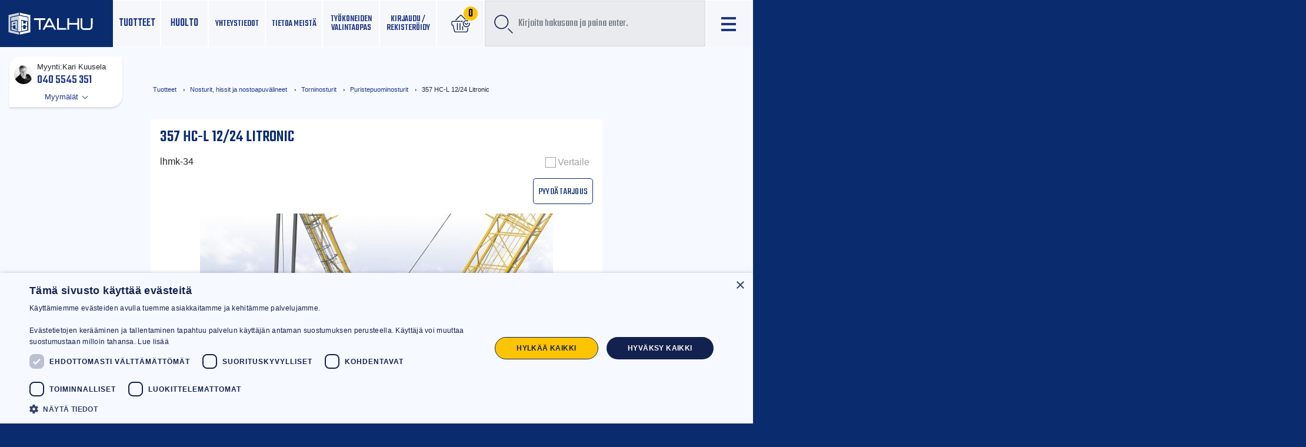

--- FILE ---
content_type: text/html; charset=UTF-8
request_url: https://talhu.fi/tuotteet/nosturit-hissit-ja-nostoapuvalineet/torninosturit/puristepuominosturit/357-hc-l-12-24-litronic/
body_size: 28609
content:
<!doctype html>
<html lang="fi">
	<head>
		<meta charset="UTF-8">
		<meta http-equiv="X-UA-Compatible" content="IE=edge,chrome=1">
		<meta name="viewport" content="width=device-width, initial-scale=1, shrink-to-fit=no">
		<meta name="theme-color" content="#FFFFFF">
				<title>357 HC-L 12/24 Litronic | Talhu oy</title>
	<style>img:is([sizes="auto" i], [sizes^="auto," i]) { contain-intrinsic-size: 3000px 1500px }</style>
	
<!-- Google Tag Manager for WordPress by gtm4wp.com -->
<script data-cfasync="false" data-pagespeed-no-defer>
	var gtm4wp_datalayer_name = "dataLayer";
	var dataLayer = dataLayer || [];
	const gtm4wp_use_sku_instead = 1;
	const gtm4wp_currency = 'EUR';
	const gtm4wp_product_per_impression = 20;
	const gtm4wp_clear_ecommerce = false;
	const gtm4wp_datalayer_max_timeout = 2000;
</script>
<!-- End Google Tag Manager for WordPress by gtm4wp.com -->
<!-- The SEO Framework tehnyt Sybre Waaijer -->
<link rel="canonical" href="https://talhu.fi/tuotteet/nosturit-hissit-ja-nostoapuvalineet/torninosturit/puristepuominosturit/357-hc-l-12-24-litronic/" />
<meta name="description" content="Korkeiden kiinteistöjen rakentaminen ahtaissa kaupunkiolosuhteissa vaatii edelleen HC-L-sarjan kaltaisten puristepuomikoneiden käyttöä." />
<meta property="og:type" content="product" />
<meta property="og:locale" content="fi_FI" />
<meta property="og:site_name" content="Talhu oy" />
<meta property="og:title" content="357 HC-L 12/24 Litronic | Talhu oy" />
<meta property="og:description" content="Korkeiden kiinteistöjen rakentaminen ahtaissa kaupunkiolosuhteissa vaatii edelleen HC-L-sarjan kaltaisten puristepuomikoneiden käyttöä." />
<meta property="og:url" content="https://talhu.fi/tuotteet/nosturit-hissit-ja-nostoapuvalineet/torninosturit/puristepuominosturit/357-hc-l-12-24-litronic/" />
<meta property="og:image" content="https://talhu.fi/wp-content/uploads/2020/05/50452_357hc-l_lbc-testgelaende_2012_deutschland_055_gu_offen_rgb_screen-96-dpi.jpg" />
<meta property="og:image:width" content="1519" />
<meta property="og:image:height" content="1200" />
<meta property="og:image:alt" content="357 HC-L 12/24 LITRONIC torninosturi" />
<meta property="og:image" content="https://talhu.fi/wp-content/uploads/2020/05/50130_357hc-l_testgelaende_lbc_2012_gu_rgb_tafel_screen-96-dpi.jpg" />
<meta property="og:image:width" content="1600" />
<meta property="og:image:height" content="956" />
<meta property="og:image:alt" content="357 HC-L 18/32 LITRONIC torninosturi" />
<meta property="article:published_time" content="2020-04-28T13:46:16+00:00" />
<meta property="article:modified_time" content="2024-11-21T12:38:01+00:00" />
<meta name="twitter:card" content="summary_large_image" />
<meta name="twitter:title" content="357 HC-L 12/24 Litronic | Talhu oy" />
<meta name="twitter:description" content="Korkeiden kiinteistöjen rakentaminen ahtaissa kaupunkiolosuhteissa vaatii edelleen HC-L-sarjan kaltaisten puristepuomikoneiden käyttöä." />
<meta name="twitter:image" content="https://talhu.fi/wp-content/uploads/2020/05/50452_357hc-l_lbc-testgelaende_2012_deutschland_055_gu_offen_rgb_screen-96-dpi.jpg" />
<meta name="twitter:image:alt" content="357 HC-L 12/24 LITRONIC torninosturi" />
<script type="application/ld+json">{"@context":"https://schema.org","@graph":[{"@type":"WebSite","@id":"https://talhu.fi/#/schema/WebSite","url":"https://talhu.fi/","name":"Talhu oy","description":"Luotettavaa palvelua rakentajille","inLanguage":"fi","potentialAction":{"@type":"SearchAction","target":{"@type":"EntryPoint","urlTemplate":"https://talhu.fi/search/{search_term_string}/"},"query-input":"required name=search_term_string"},"publisher":{"@type":"Organization","@id":"https://talhu.fi/#/schema/Organization","name":"Talhu oy","url":"https://talhu.fi/"}},{"@type":"WebPage","@id":"https://talhu.fi/tuotteet/nosturit-hissit-ja-nostoapuvalineet/torninosturit/puristepuominosturit/357-hc-l-12-24-litronic/","url":"https://talhu.fi/tuotteet/nosturit-hissit-ja-nostoapuvalineet/torninosturit/puristepuominosturit/357-hc-l-12-24-litronic/","name":"357 HC-L 12/24 Litronic | Talhu oy","description":"Korkeiden kiinteistöjen rakentaminen ahtaissa kaupunkiolosuhteissa vaatii edelleen HC-L-sarjan kaltaisten puristepuomikoneiden käyttöä.","inLanguage":"fi","isPartOf":{"@id":"https://talhu.fi/#/schema/WebSite"},"breadcrumb":{"@type":"BreadcrumbList","@id":"https://talhu.fi/#/schema/BreadcrumbList","itemListElement":[{"@type":"ListItem","position":1,"item":"https://talhu.fi/","name":"Talhu oy"},{"@type":"ListItem","position":2,"item":"https://talhu.fi/shop/","name":"Kauppa"},{"@type":"ListItem","position":3,"name":"357 HC-L 12/24 Litronic"}]},"potentialAction":{"@type":"ReadAction","target":"https://talhu.fi/tuotteet/nosturit-hissit-ja-nostoapuvalineet/torninosturit/puristepuominosturit/357-hc-l-12-24-litronic/"},"datePublished":"2020-04-28T13:46:16+00:00","dateModified":"2024-11-21T12:38:01+00:00"}]}</script>
<!-- / The SEO Framework tehnyt Sybre Waaijer | 3.50ms meta | 0.18ms boot -->

<link rel='dns-prefetch' href='//cdnjs.cloudflare.com' />
<link rel='dns-prefetch' href='//fonts.googleapis.com' />
<link rel='stylesheet' id='wp-block-library-css' href='https://talhu.fi/wp-includes/css/dist/block-library/style.min.css' media='all' />
<style id='wp-block-library-theme-inline-css' type='text/css'>
.wp-block-audio :where(figcaption){color:#555;font-size:13px;text-align:center}.is-dark-theme .wp-block-audio :where(figcaption){color:#ffffffa6}.wp-block-audio{margin:0 0 1em}.wp-block-code{border:1px solid #ccc;border-radius:4px;font-family:Menlo,Consolas,monaco,monospace;padding:.8em 1em}.wp-block-embed :where(figcaption){color:#555;font-size:13px;text-align:center}.is-dark-theme .wp-block-embed :where(figcaption){color:#ffffffa6}.wp-block-embed{margin:0 0 1em}.blocks-gallery-caption{color:#555;font-size:13px;text-align:center}.is-dark-theme .blocks-gallery-caption{color:#ffffffa6}:root :where(.wp-block-image figcaption){color:#555;font-size:13px;text-align:center}.is-dark-theme :root :where(.wp-block-image figcaption){color:#ffffffa6}.wp-block-image{margin:0 0 1em}.wp-block-pullquote{border-bottom:4px solid;border-top:4px solid;color:currentColor;margin-bottom:1.75em}.wp-block-pullquote cite,.wp-block-pullquote footer,.wp-block-pullquote__citation{color:currentColor;font-size:.8125em;font-style:normal;text-transform:uppercase}.wp-block-quote{border-left:.25em solid;margin:0 0 1.75em;padding-left:1em}.wp-block-quote cite,.wp-block-quote footer{color:currentColor;font-size:.8125em;font-style:normal;position:relative}.wp-block-quote:where(.has-text-align-right){border-left:none;border-right:.25em solid;padding-left:0;padding-right:1em}.wp-block-quote:where(.has-text-align-center){border:none;padding-left:0}.wp-block-quote.is-large,.wp-block-quote.is-style-large,.wp-block-quote:where(.is-style-plain){border:none}.wp-block-search .wp-block-search__label{font-weight:700}.wp-block-search__button{border:1px solid #ccc;padding:.375em .625em}:where(.wp-block-group.has-background){padding:1.25em 2.375em}.wp-block-separator.has-css-opacity{opacity:.4}.wp-block-separator{border:none;border-bottom:2px solid;margin-left:auto;margin-right:auto}.wp-block-separator.has-alpha-channel-opacity{opacity:1}.wp-block-separator:not(.is-style-wide):not(.is-style-dots){width:100px}.wp-block-separator.has-background:not(.is-style-dots){border-bottom:none;height:1px}.wp-block-separator.has-background:not(.is-style-wide):not(.is-style-dots){height:2px}.wp-block-table{margin:0 0 1em}.wp-block-table td,.wp-block-table th{word-break:normal}.wp-block-table :where(figcaption){color:#555;font-size:13px;text-align:center}.is-dark-theme .wp-block-table :where(figcaption){color:#ffffffa6}.wp-block-video :where(figcaption){color:#555;font-size:13px;text-align:center}.is-dark-theme .wp-block-video :where(figcaption){color:#ffffffa6}.wp-block-video{margin:0 0 1em}:root :where(.wp-block-template-part.has-background){margin-bottom:0;margin-top:0;padding:1.25em 2.375em}
</style>
<style id='classic-theme-styles-inline-css' type='text/css'>
/*! This file is auto-generated */
.wp-block-button__link{color:#fff;background-color:#32373c;border-radius:9999px;box-shadow:none;text-decoration:none;padding:calc(.667em + 2px) calc(1.333em + 2px);font-size:1.125em}.wp-block-file__button{background:#32373c;color:#fff;text-decoration:none}
</style>
<style id='safe-svg-svg-icon-style-inline-css' type='text/css'>
.safe-svg-cover{text-align:center}.safe-svg-cover .safe-svg-inside{display:inline-block;max-width:100%}.safe-svg-cover svg{fill:currentColor;height:100%;max-height:100%;max-width:100%;width:100%}

</style>
<link rel='stylesheet' id='wc-memberships-blocks-css' href='https://talhu.fi/wp-content/plugins/woocommerce-memberships/assets/css/blocks/wc-memberships-blocks.min.css' media='all' />
<style id='global-styles-inline-css' type='text/css'>
:root{--wp--preset--aspect-ratio--square: 1;--wp--preset--aspect-ratio--4-3: 4/3;--wp--preset--aspect-ratio--3-4: 3/4;--wp--preset--aspect-ratio--3-2: 3/2;--wp--preset--aspect-ratio--2-3: 2/3;--wp--preset--aspect-ratio--16-9: 16/9;--wp--preset--aspect-ratio--9-16: 9/16;--wp--preset--color--black: #000000;--wp--preset--color--cyan-bluish-gray: #abb8c3;--wp--preset--color--white: #fff;--wp--preset--color--pale-pink: #f78da7;--wp--preset--color--vivid-red: #cf2e2e;--wp--preset--color--luminous-vivid-orange: #ff6900;--wp--preset--color--luminous-vivid-amber: #fcb900;--wp--preset--color--light-green-cyan: #7bdcb5;--wp--preset--color--vivid-green-cyan: #00d084;--wp--preset--color--pale-cyan-blue: #8ed1fc;--wp--preset--color--vivid-cyan-blue: #0693e3;--wp--preset--color--vivid-purple: #9b51e0;--wp--preset--color--bg-blueish: #f6f9ff;--wp--preset--color--yellowish: #f8e39a;--wp--preset--gradient--vivid-cyan-blue-to-vivid-purple: linear-gradient(135deg,rgba(6,147,227,1) 0%,rgb(155,81,224) 100%);--wp--preset--gradient--light-green-cyan-to-vivid-green-cyan: linear-gradient(135deg,rgb(122,220,180) 0%,rgb(0,208,130) 100%);--wp--preset--gradient--luminous-vivid-amber-to-luminous-vivid-orange: linear-gradient(135deg,rgba(252,185,0,1) 0%,rgba(255,105,0,1) 100%);--wp--preset--gradient--luminous-vivid-orange-to-vivid-red: linear-gradient(135deg,rgba(255,105,0,1) 0%,rgb(207,46,46) 100%);--wp--preset--gradient--very-light-gray-to-cyan-bluish-gray: linear-gradient(135deg,rgb(238,238,238) 0%,rgb(169,184,195) 100%);--wp--preset--gradient--cool-to-warm-spectrum: linear-gradient(135deg,rgb(74,234,220) 0%,rgb(151,120,209) 20%,rgb(207,42,186) 40%,rgb(238,44,130) 60%,rgb(251,105,98) 80%,rgb(254,248,76) 100%);--wp--preset--gradient--blush-light-purple: linear-gradient(135deg,rgb(255,206,236) 0%,rgb(152,150,240) 100%);--wp--preset--gradient--blush-bordeaux: linear-gradient(135deg,rgb(254,205,165) 0%,rgb(254,45,45) 50%,rgb(107,0,62) 100%);--wp--preset--gradient--luminous-dusk: linear-gradient(135deg,rgb(255,203,112) 0%,rgb(199,81,192) 50%,rgb(65,88,208) 100%);--wp--preset--gradient--pale-ocean: linear-gradient(135deg,rgb(255,245,203) 0%,rgb(182,227,212) 50%,rgb(51,167,181) 100%);--wp--preset--gradient--electric-grass: linear-gradient(135deg,rgb(202,248,128) 0%,rgb(113,206,126) 100%);--wp--preset--gradient--midnight: linear-gradient(135deg,rgb(2,3,129) 0%,rgb(40,116,252) 100%);--wp--preset--font-size--small: 13px;--wp--preset--font-size--medium: 20px;--wp--preset--font-size--large: 36px;--wp--preset--font-size--x-large: 42px;--wp--preset--spacing--20: 0.44rem;--wp--preset--spacing--30: 0.67rem;--wp--preset--spacing--40: 1rem;--wp--preset--spacing--50: 1.5rem;--wp--preset--spacing--60: 2.25rem;--wp--preset--spacing--70: 3.38rem;--wp--preset--spacing--80: 5.06rem;--wp--preset--shadow--natural: 6px 6px 9px rgba(0, 0, 0, 0.2);--wp--preset--shadow--deep: 12px 12px 50px rgba(0, 0, 0, 0.4);--wp--preset--shadow--sharp: 6px 6px 0px rgba(0, 0, 0, 0.2);--wp--preset--shadow--outlined: 6px 6px 0px -3px rgba(255, 255, 255, 1), 6px 6px rgba(0, 0, 0, 1);--wp--preset--shadow--crisp: 6px 6px 0px rgba(0, 0, 0, 1);}:where(.is-layout-flex){gap: 0.5em;}:where(.is-layout-grid){gap: 0.5em;}body .is-layout-flex{display: flex;}.is-layout-flex{flex-wrap: wrap;align-items: center;}.is-layout-flex > :is(*, div){margin: 0;}body .is-layout-grid{display: grid;}.is-layout-grid > :is(*, div){margin: 0;}:where(.wp-block-columns.is-layout-flex){gap: 2em;}:where(.wp-block-columns.is-layout-grid){gap: 2em;}:where(.wp-block-post-template.is-layout-flex){gap: 1.25em;}:where(.wp-block-post-template.is-layout-grid){gap: 1.25em;}.has-black-color{color: var(--wp--preset--color--black) !important;}.has-cyan-bluish-gray-color{color: var(--wp--preset--color--cyan-bluish-gray) !important;}.has-white-color{color: var(--wp--preset--color--white) !important;}.has-pale-pink-color{color: var(--wp--preset--color--pale-pink) !important;}.has-vivid-red-color{color: var(--wp--preset--color--vivid-red) !important;}.has-luminous-vivid-orange-color{color: var(--wp--preset--color--luminous-vivid-orange) !important;}.has-luminous-vivid-amber-color{color: var(--wp--preset--color--luminous-vivid-amber) !important;}.has-light-green-cyan-color{color: var(--wp--preset--color--light-green-cyan) !important;}.has-vivid-green-cyan-color{color: var(--wp--preset--color--vivid-green-cyan) !important;}.has-pale-cyan-blue-color{color: var(--wp--preset--color--pale-cyan-blue) !important;}.has-vivid-cyan-blue-color{color: var(--wp--preset--color--vivid-cyan-blue) !important;}.has-vivid-purple-color{color: var(--wp--preset--color--vivid-purple) !important;}.has-black-background-color{background-color: var(--wp--preset--color--black) !important;}.has-cyan-bluish-gray-background-color{background-color: var(--wp--preset--color--cyan-bluish-gray) !important;}.has-white-background-color{background-color: var(--wp--preset--color--white) !important;}.has-pale-pink-background-color{background-color: var(--wp--preset--color--pale-pink) !important;}.has-vivid-red-background-color{background-color: var(--wp--preset--color--vivid-red) !important;}.has-luminous-vivid-orange-background-color{background-color: var(--wp--preset--color--luminous-vivid-orange) !important;}.has-luminous-vivid-amber-background-color{background-color: var(--wp--preset--color--luminous-vivid-amber) !important;}.has-light-green-cyan-background-color{background-color: var(--wp--preset--color--light-green-cyan) !important;}.has-vivid-green-cyan-background-color{background-color: var(--wp--preset--color--vivid-green-cyan) !important;}.has-pale-cyan-blue-background-color{background-color: var(--wp--preset--color--pale-cyan-blue) !important;}.has-vivid-cyan-blue-background-color{background-color: var(--wp--preset--color--vivid-cyan-blue) !important;}.has-vivid-purple-background-color{background-color: var(--wp--preset--color--vivid-purple) !important;}.has-black-border-color{border-color: var(--wp--preset--color--black) !important;}.has-cyan-bluish-gray-border-color{border-color: var(--wp--preset--color--cyan-bluish-gray) !important;}.has-white-border-color{border-color: var(--wp--preset--color--white) !important;}.has-pale-pink-border-color{border-color: var(--wp--preset--color--pale-pink) !important;}.has-vivid-red-border-color{border-color: var(--wp--preset--color--vivid-red) !important;}.has-luminous-vivid-orange-border-color{border-color: var(--wp--preset--color--luminous-vivid-orange) !important;}.has-luminous-vivid-amber-border-color{border-color: var(--wp--preset--color--luminous-vivid-amber) !important;}.has-light-green-cyan-border-color{border-color: var(--wp--preset--color--light-green-cyan) !important;}.has-vivid-green-cyan-border-color{border-color: var(--wp--preset--color--vivid-green-cyan) !important;}.has-pale-cyan-blue-border-color{border-color: var(--wp--preset--color--pale-cyan-blue) !important;}.has-vivid-cyan-blue-border-color{border-color: var(--wp--preset--color--vivid-cyan-blue) !important;}.has-vivid-purple-border-color{border-color: var(--wp--preset--color--vivid-purple) !important;}.has-vivid-cyan-blue-to-vivid-purple-gradient-background{background: var(--wp--preset--gradient--vivid-cyan-blue-to-vivid-purple) !important;}.has-light-green-cyan-to-vivid-green-cyan-gradient-background{background: var(--wp--preset--gradient--light-green-cyan-to-vivid-green-cyan) !important;}.has-luminous-vivid-amber-to-luminous-vivid-orange-gradient-background{background: var(--wp--preset--gradient--luminous-vivid-amber-to-luminous-vivid-orange) !important;}.has-luminous-vivid-orange-to-vivid-red-gradient-background{background: var(--wp--preset--gradient--luminous-vivid-orange-to-vivid-red) !important;}.has-very-light-gray-to-cyan-bluish-gray-gradient-background{background: var(--wp--preset--gradient--very-light-gray-to-cyan-bluish-gray) !important;}.has-cool-to-warm-spectrum-gradient-background{background: var(--wp--preset--gradient--cool-to-warm-spectrum) !important;}.has-blush-light-purple-gradient-background{background: var(--wp--preset--gradient--blush-light-purple) !important;}.has-blush-bordeaux-gradient-background{background: var(--wp--preset--gradient--blush-bordeaux) !important;}.has-luminous-dusk-gradient-background{background: var(--wp--preset--gradient--luminous-dusk) !important;}.has-pale-ocean-gradient-background{background: var(--wp--preset--gradient--pale-ocean) !important;}.has-electric-grass-gradient-background{background: var(--wp--preset--gradient--electric-grass) !important;}.has-midnight-gradient-background{background: var(--wp--preset--gradient--midnight) !important;}.has-small-font-size{font-size: var(--wp--preset--font-size--small) !important;}.has-medium-font-size{font-size: var(--wp--preset--font-size--medium) !important;}.has-large-font-size{font-size: var(--wp--preset--font-size--large) !important;}.has-x-large-font-size{font-size: var(--wp--preset--font-size--x-large) !important;}
:where(.wp-block-post-template.is-layout-flex){gap: 1.25em;}:where(.wp-block-post-template.is-layout-grid){gap: 1.25em;}
:where(.wp-block-columns.is-layout-flex){gap: 2em;}:where(.wp-block-columns.is-layout-grid){gap: 2em;}
:root :where(.wp-block-pullquote){font-size: 1.5em;line-height: 1.6;}
</style>
<link rel='stylesheet' id='contact-form-7-css' href='https://talhu.fi/wp-content/plugins/contact-form-7/includes/css/styles.css' media='all' />
<link rel='stylesheet' id='talhu-integration-css' href='https://talhu.fi/wp-content/plugins/talhu-integration/public/css/talhu-integration-public.css' media='all' />
<link rel='stylesheet' id='Mediastrategi_UODC_style-css' href='https://talhu.fi/wp-content/plugins/unifaun_dco_wordpress/assets/css/style.css' media='all' />
<link rel='stylesheet' id='wc-paytrail-css-css' href='https://talhu.fi/wp-content/plugins/wc-paytrail/assets/css/wc-paytrail.css' media='all' />
<link rel='stylesheet' id='photoswipe-css' href='https://talhu.fi/wp-content/plugins/woocommerce/assets/css/photoswipe/photoswipe.min.css' media='all' />
<link rel='stylesheet' id='photoswipe-default-skin-css' href='https://talhu.fi/wp-content/plugins/woocommerce/assets/css/photoswipe/default-skin/default-skin.min.css' media='all' />
<style id='woocommerce-inline-inline-css' type='text/css'>
.woocommerce form .form-row .required { visibility: visible; }
</style>
<link rel='stylesheet' id='jquery-ui-style-css' href='https://talhu.fi/wp-content/plugins/woocommerce-bookings/dist/jquery-ui-styles.css' media='all' />
<link rel='stylesheet' id='wc-bookings-styles-css' href='https://talhu.fi/wp-content/plugins/woocommerce-bookings/dist/frontend.css' media='all' />
<link rel='stylesheet' id='hint-css' href='https://talhu.fi/wp-content/plugins/woo-smart-compare/assets/libs/hint/hint.min.css' media='all' />
<link rel='stylesheet' id='perfect-scrollbar-css' href='https://talhu.fi/wp-content/plugins/woo-smart-compare/assets/libs/perfect-scrollbar/css/perfect-scrollbar.min.css' media='all' />
<link rel='stylesheet' id='perfect-scrollbar-wpc-css' href='https://talhu.fi/wp-content/plugins/woo-smart-compare/assets/libs/perfect-scrollbar/css/custom-theme.css' media='all' />
<link rel='stylesheet' id='woosc-frontend-css' href='https://talhu.fi/wp-content/plugins/woo-smart-compare/assets/css/frontend.css' media='all' />
<link rel='stylesheet' id='brands-styles-css' href='https://talhu.fi/wp-content/plugins/woocommerce/assets/css/brands.css' media='all' />
<link rel='stylesheet' id='wc-memberships-frontend-css' href='https://talhu.fi/wp-content/plugins/woocommerce-memberships/assets/css/frontend/wc-memberships-frontend.min.css' media='all' />
<link rel='stylesheet' id='bootstrap-css-css' href='https://talhu.fi/wp-content/themes/talhu-theme/dist/bootstrap-custom.css' media='all' />
<link rel='stylesheet' id='styles-min-css' href='https://talhu.fi/wp-content/themes/weistamo-lankku/dist/style.min.css' media='all' />
<link rel='stylesheet' id='algolia-autocomplete-css' href='https://talhu.fi/wp-content/plugins/wp-search-with-algolia/css/algolia-autocomplete.css' media='all' />
<link rel='stylesheet' id='google-fonts-css' href='https://fonts.googleapis.com/css?family=Teko:300,400,500,600,700&#038;display=swap|family=Open+Sans:300,300i,400,400i,600,600i,700,700i,800,800i&#038;display=swap' media='all' />
<link rel='stylesheet' id='flickity-css-css' href='https://talhu.fi/wp-content/themes/talhu-theme/lib/flickity.css' media='all' />
<link rel='stylesheet' id='child-style-min-css' href='https://talhu.fi/wp-content/themes/talhu-theme/dist/style.min.css' media='all' />
<link rel='stylesheet' id='child-style-css' href='https://talhu.fi/wp-content/themes/talhu-theme/style.css' media='all' />
<script type="text/javascript" src="https://talhu.fi/wp-includes/js/jquery/jquery.min.js" id="jquery-core-js"></script>
<script type="text/javascript" src="https://talhu.fi/wp-content/plugins/talhu-integration/public/js/talhu-integration-public.js" id="talhu-integration-js"></script>
<script type="text/javascript" src="https://talhu.fi/wp-content/plugins/unifaun_dco_wordpress/assets/js/script.js" id="Mediastrategi_UODC_script-js"></script>
<script type="text/javascript" src="https://talhu.fi/wp-content/plugins/wc-paytrail/assets/js/wc-paytrail.js" id="wc-paytrail-js-js"></script>
<script type="text/javascript" src="https://talhu.fi/wp-content/plugins/woocommerce/assets/js/jquery-blockui/jquery.blockUI.min.js" id="jquery-blockui-js" defer="defer" data-wp-strategy="defer"></script>
<script type="text/javascript" id="wc-add-to-cart-js-extra">
/* <![CDATA[ */
var wc_add_to_cart_params = {"ajax_url":"\/wp-admin\/admin-ajax.php","wc_ajax_url":"\/?wc-ajax=%%endpoint%%","i18n_view_cart":"N\u00e4yt\u00e4 ostoskori","cart_url":"https:\/\/talhu.fi\/cart\/","is_cart":"","cart_redirect_after_add":"no"};
/* ]]> */
</script>
<script type="text/javascript" src="https://talhu.fi/wp-content/plugins/woocommerce/assets/js/frontend/add-to-cart.min.js" id="wc-add-to-cart-js" defer="defer" data-wp-strategy="defer"></script>
<script type="text/javascript" src="https://talhu.fi/wp-content/plugins/woocommerce/assets/js/flexslider/jquery.flexslider.min.js" id="flexslider-js" defer="defer" data-wp-strategy="defer"></script>
<script type="text/javascript" src="https://talhu.fi/wp-content/plugins/woocommerce/assets/js/photoswipe/photoswipe.min.js" id="photoswipe-js" defer="defer" data-wp-strategy="defer"></script>
<script type="text/javascript" src="https://talhu.fi/wp-content/plugins/woocommerce/assets/js/photoswipe/photoswipe-ui-default.min.js" id="photoswipe-ui-default-js" defer="defer" data-wp-strategy="defer"></script>
<script type="text/javascript" id="wc-single-product-js-extra">
/* <![CDATA[ */
var wc_single_product_params = {"i18n_required_rating_text":"Valitse arvostelu, ole hyv\u00e4.","i18n_rating_options":["1\/5 t\u00e4hte\u00e4","2\/5 t\u00e4hte\u00e4","3\/5 t\u00e4hte\u00e4","4\/5 t\u00e4hte\u00e4","5\/5 t\u00e4hte\u00e4"],"i18n_product_gallery_trigger_text":"View full-screen image gallery","review_rating_required":"yes","flexslider":{"rtl":false,"animation":"slide","smoothHeight":true,"directionNav":false,"controlNav":"thumbnails","slideshow":false,"animationSpeed":500,"animationLoop":false,"allowOneSlide":false},"zoom_enabled":"","zoom_options":[],"photoswipe_enabled":"1","photoswipe_options":{"shareEl":false,"closeOnScroll":false,"history":false,"hideAnimationDuration":0,"showAnimationDuration":0},"flexslider_enabled":"1"};
/* ]]> */
</script>
<script type="text/javascript" src="https://talhu.fi/wp-content/plugins/woocommerce/assets/js/frontend/single-product.min.js" id="wc-single-product-js" defer="defer" data-wp-strategy="defer"></script>
<script type="text/javascript" src="https://talhu.fi/wp-content/plugins/woocommerce/assets/js/js-cookie/js.cookie.min.js" id="js-cookie-js" defer="defer" data-wp-strategy="defer"></script>
<script type="text/javascript" id="woocommerce-js-extra">
/* <![CDATA[ */
var woocommerce_params = {"ajax_url":"\/wp-admin\/admin-ajax.php","wc_ajax_url":"\/?wc-ajax=%%endpoint%%","i18n_password_show":"N\u00e4yt\u00e4 salasana","i18n_password_hide":"Piilota salasana"};
/* ]]> */
</script>
<script type="text/javascript" src="https://talhu.fi/wp-content/plugins/woocommerce/assets/js/frontend/woocommerce.min.js" id="woocommerce-js" defer="defer" data-wp-strategy="defer"></script>
<script type="text/javascript" id="wc-cart-fragments-js-extra">
/* <![CDATA[ */
var wc_cart_fragments_params = {"ajax_url":"\/wp-admin\/admin-ajax.php","wc_ajax_url":"\/?wc-ajax=%%endpoint%%","cart_hash_key":"wc_cart_hash_e2c9bcb2e57acede15c3208c0c152441","fragment_name":"wc_fragments_e2c9bcb2e57acede15c3208c0c152441","request_timeout":"5000"};
/* ]]> */
</script>
<script type="text/javascript" src="https://talhu.fi/wp-content/plugins/woocommerce/assets/js/frontend/cart-fragments.min.js" id="wc-cart-fragments-js" defer="defer" data-wp-strategy="defer"></script>
<link rel="https://api.w.org/" href="https://talhu.fi/wp-json/" /><link rel="alternate" title="JSON" type="application/json" href="https://talhu.fi/wp-json/wp/v2/product/7928" /><link rel="alternate" title="oEmbed (JSON)" type="application/json+oembed" href="https://talhu.fi/wp-json/oembed/1.0/embed?url=https%3A%2F%2Ftalhu.fi%2Ftuotteet%2Fnosturit-hissit-ja-nostoapuvalineet%2Ftorninosturit%2Fpuristepuominosturit%2F357-hc-l-12-24-litronic%2F" />
<link rel="alternate" title="oEmbed (XML)" type="text/xml+oembed" href="https://talhu.fi/wp-json/oembed/1.0/embed?url=https%3A%2F%2Ftalhu.fi%2Ftuotteet%2Fnosturit-hissit-ja-nostoapuvalineet%2Ftorninosturit%2Fpuristepuominosturit%2F357-hc-l-12-24-litronic%2F&#038;format=xml" />

<!-- This website runs the Product Feed PRO for WooCommerce by AdTribes.io plugin - version woocommercesea_option_installed_version -->

<!-- Google Tag Manager for WordPress by gtm4wp.com -->
<!-- GTM Container placement set to manual -->
<script data-cfasync="false" data-pagespeed-no-defer>
	var dataLayer_content = {"visitorLoginState":"logged-out","visitorType":"visitor-logged-out","pagePostType":"product","pagePostType2":"single-product","pagePostAuthor":"Testi","productRatingCounts":[],"productAverageRating":0,"productReviewCount":0,"productType":"simple","productIsVariable":0};
	dataLayer.push( dataLayer_content );
</script>
<script data-cfasync="false" data-pagespeed-no-defer>
(function(w,d,s,l,i){w[l]=w[l]||[];w[l].push({'gtm.start':
new Date().getTime(),event:'gtm.js'});var f=d.getElementsByTagName(s)[0],
j=d.createElement(s),dl=l!='dataLayer'?'&l='+l:'';j.async=true;j.src=
'//www.googletagmanager.com/gtm.js?id='+i+dl;f.parentNode.insertBefore(j,f);
})(window,document,'script','dataLayer','GTM-TT7P4WS');
</script>
<!-- End Google Tag Manager for WordPress by gtm4wp.com -->    
    <div class="modal fade" id="login-modal" tabindex="-1" role="dialog">
        <div class="modal-dialog modal-dialog-centered" role="document">
            <div class="modal-content">
            <!-- <div class="modal-header"> -->
            <ul class="nav nav-tabs">
                <li class="nav-item">
                    <a class="nav-link active" id="login-tab" aria-current="page" href="#">Kirjaudu</a>
                </li>
                <li class="nav-item">
                    <a class="nav-link" id="register-tab" href="#">Rekisteröidy</a>
                </li>
                <li class="nav-item dismiss">
                    <button type="button" class="close nav-link" data-dismiss="modal" aria-label="Close">
                        <span aria-hidden="true">&times;</span>
                    </button>
                </li>
            </ul>
            <!-- </div> -->
            <div class="modal-body">
                <div class="woocommerce">
                    <div class="woocommerce-notices-wrapper"></div>

<div class="u-columns col2-set" id="customer_login">

	<div class="u-column1 col-1">


		<p class="h2 text-center">Kirjaudu</p>

		<form class="woocommerce-form woocommerce-form-login login" method="post" novalidate>

			
			<p class="woocommerce-form-row woocommerce-form-row--wide form-row form-row-wide">
				<label for="username">Käyttäjätunnus tai sähköpostiosoite&nbsp;<span class="required" aria-hidden="true">*</span><span class="screen-reader-text">Vaaditaan</span></label>
				<input type="text" class="woocommerce-Input woocommerce-Input--text input-text" name="username" id="username" autocomplete="username" value="" required aria-required="true" />			</p>
			<p class="woocommerce-form-row woocommerce-form-row--wide form-row form-row-wide">
				<label for="password">Salasana&nbsp;<span class="required" aria-hidden="true">*</span><span class="screen-reader-text">Vaaditaan</span></label>
				<input class="woocommerce-Input woocommerce-Input--text input-text" type="password" name="password" id="password" autocomplete="current-password" required aria-required="true" />
			</p>

			
			<p class="form-row">
				<label class="woocommerce-form__label woocommerce-form__label-for-checkbox woocommerce-form-login__rememberme">
					<input class="woocommerce-form__input woocommerce-form__input-checkbox" name="rememberme" type="checkbox" id="rememberme" value="forever" /> <span>Muista minut</span>
				</label>
				<input type="hidden" id="woocommerce-login-nonce" name="woocommerce-login-nonce" value="b7b71b58b3" /><input type="hidden" name="_wp_http_referer" value="/tuotteet/nosturit-hissit-ja-nostoapuvalineet/torninosturit/puristepuominosturit/357-hc-l-12-24-litronic/" />				<button type="submit" class="woocommerce-button button woocommerce-form-login__submit" name="login" value="Kirjaudu sisään">Kirjaudu sisään</button>
			</p>
			<p class="woocommerce-LostPassword lost_password">
				<a href="https://talhu.fi/tili/salasana/">Salasana unohtunut?</a>
			</p>

			
		</form>


	</div>

	<div class="u-column2 col-2">

		<p class="h2 text-center">Rekisteröidy</p>

		<form method="post" class="woocommerce-form woocommerce-form-register register"  >

			    <p class="form-row form-row-wide">
    <label for="reg_vat_number">Y-tunnus (suositeltava)</label>
    <input type="text" class="input-text" name="vat_identification" id="reg_vat_number" value="" />
    </p>
    <div class="clear"></div>
    
			
			<p class="woocommerce-form-row woocommerce-form-row--wide form-row form-row-wide">
				<label for="reg_email">Sähköpostiosoite&nbsp;<span class="required" aria-hidden="true">*</span><span class="screen-reader-text">Vaaditaan</span></label>
				<input type="email" class="woocommerce-Input woocommerce-Input--text input-text" name="email" id="reg_email" autocomplete="email" value="" required aria-required="true" />			</p>

			
				<p>Linkki uuden salasanan asettamiseen lähetetään sähköpostiosoitteeseesi.</p>

			
					<div class="g-recaptcha" data-sitekey="6LftayckAAAAADspTwq-W9gk58FP8G6R0btBo_XW"></div>
		<br/>
		<wc-order-attribution-inputs></wc-order-attribution-inputs><div class="woocommerce-privacy-policy-text"><p>Voimme käyttää antamiasi tietoja mm. parantamaan asiakaskokemuksesi laatua verkkosivuillamme ja hallitsemaan pääsyä tilillesi. Linkki lisätietoihin: <a href="https://talhu.fi/privacy-policy/" class="woocommerce-privacy-policy-link" target="_blank">Yksityisyyden suoja</a>.</p>
</div>
			<p class="woocommerce-form-row form-row">
				<input type="hidden" id="woocommerce-register-nonce" name="woocommerce-register-nonce" value="28ae48f88c" /><input type="hidden" name="_wp_http_referer" value="/tuotteet/nosturit-hissit-ja-nostoapuvalineet/torninosturit/puristepuominosturit/357-hc-l-12-24-litronic/" />				<button type="submit" class="woocommerce-Button woocommerce-button button woocommerce-form-register__submit" name="register" value="Rekisteröidy">Rekisteröidy</button>
			</p>

			
		</form>

	</div>

</div>

                </div>
            </div>
            </div>
        </div>
    </div>

    	<noscript><style>.woocommerce-product-gallery{ opacity: 1 !important; }</style></noscript>
	<script src="https://cdn.brevo.com/js/sdk-loader.js" async></script><script>window.Brevo = window.Brevo || [];
                        Brevo.push([
                            "init",
                        {
                            client_key:"pgjxm3vz9jzqsasuk8t8ys2u",email_id : "",},]);</script><link rel="icon" href="https://talhu.fi/wp-content/uploads/2020/11/talhu-logo-icon.svg" sizes="32x32" />
<link rel="icon" href="https://talhu.fi/wp-content/uploads/2020/11/talhu-logo-icon.svg" sizes="192x192" />
<link rel="apple-touch-icon" href="https://talhu.fi/wp-content/uploads/2020/11/talhu-logo-icon.svg" />
<meta name="msapplication-TileImage" content="https://talhu.fi/wp-content/uploads/2020/11/talhu-logo-icon.svg" />
		<style type="text/css" id="wp-custom-css">
			/* Hotfix, hide extra alv in cart from admin users */ 
.wv-header-cart .woocommerce-price-suffix + .woocommerce-price-suffix {
	display: none;
}
.single .product ol li {
	list-style-type: none;
}

.woocommerce li.product-category .woocommerce-loop-category__title {
	overflow-wrap: anywhere;
}

/* Hide borders and fix alignment on checkout timeline */
#checkout_timeline.horizontal.style2 li .timeline-wrapper {
	border:none;
}
#checkout_timeline:after, #checkout_timeline.style2:after, .woocommerce #checkout_timeline.style2:after {
	bottom: 40%;
}

/* Visual tweaks for custom landing pages TODO: add these to source and remove from customizer? */ 
.page-template-landingpage .breadcrumbs {
	display: none;
}
.page-template-landingpage .entry-content {
	padding-top:0;
}

.page-template-landingpage .page-header {
	display:none;
}

.page-template-landingpage .accordion-item-icon img {
	height:5rem !important;
}
.page-template-landingpage .contact-container {
	z-index:100 !important;
	position:relative;
}

/* END custom landing page edits */

/* Cookie policy page hotfixes to category selection */
.cmplz-manage-consent-container div label {
	display:flex;
	flex-direction: row;
	align-items:center;
}
.cmplz-manage-consent-container svg {
	display: none;
}
.cc-category {
	margin-left:0.5rem;
}

.product-description ul {
	padding-left: 1.25rem;
}

/* TODO: move these to source */ 
.home .sib-form {
	margin-bottom: -2rem !important; /* remove margin between newsletter signup and footer. TODO: add in source */ 
}
.sib-form-message-panel {
	/* Success message gets clipped because minus margin-bottom on sib-form */
	margin-bottom: 3rem !important;
}

.home #sib-container {
    padding-bottom: 3rem !important; /* Just for style */
}

/* Visual tweaks for custom landing pages TODO: add these to source and remove from customizer? */ 
.page-template-landingpage .breadcrumbs {
	display: none;
}
.page-template-landingpage .entry-content {
	padding-top:0;
}

.page-template-landingpage .page-header {
	display:none;
}

.page-template-landingpage .accordion-item-icon img {
	height:5rem !important;
}

/* Fix to image not showing up on https://talhu.fi/husqvarnan-maantiivistajat-ammattilaisille/ */
.wv-landing-page-hero-gallery figure {
	align-items: initial !important;
	justify-content: initial !important;
}
		</style>
			</head>
	<body class="wp-singular product-template-default single single-product postid-7928 wp-custom-logo wp-embed-responsive wp-theme-weistamo-lankku wp-child-theme-talhu-theme theme-weistamo-lankku woocommerce woocommerce-page woocommerce-no-js yith-wcms yith-wcms-pro show_checkout_login_reminder quotation-product 357-hc-l-12-24-litronic has-sidebar">
	
<!-- GTM Container placement set to manual -->
<!-- Google Tag Manager (noscript) -->
				<noscript><iframe src="https://www.googletagmanager.com/ns.html?id=GTM-TT7P4WS" height="0" width="0" style="display:none;visibility:hidden" aria-hidden="true"></iframe></noscript>
<!-- End Google Tag Manager (noscript) -->
		
<!-- GTM Container placement set to manual -->
<!-- Google Tag Manager (noscript) -->
		<!--[if lte IE 9]>
            <div class="browserupgrade alert alert-danger">You are using an <strong>outdated</strong> browser. Please <a href="https://browsehappy.com/?locale=en">upgrade your browser</a> to improve your experience.</div>
        <![endif]-->

		<div class="wrapper">

		<header class="site-header site-header-static" role="banner">
      <nav class="header-nav" role="navigation" aria-label="Secondary navigation">
      <ul id="menu-aina-nakyvat-napit" class="header-nav-items"><li id="menu-item-966" class="menu-item menu-item-type-post_type menu-item-object-page menu-item-966"><a href="https://talhu.fi/tuotteet/">Tuotteet</a></li>
<li id="menu-item-18546" class="menu-item menu-item-type-post_type menu-item-object-page menu-item-18546"><a href="https://talhu.fi/kettera-ja-luotettava-huolto-palveluksessasi/">Huolto</a></li>
<li class='menu-header-cart menu-item'><button id='wv-cart-button' class='wv-cart-button'><img src='https://talhu.fi/wp-content/themes/talhu-theme/img/shopping-basket.svg' alt='Ostoskori' width='20' height='20'><span id='cart-item-count'>0</span></button><div id="wv-header-cart" class="wv-header-cart"><button aria-label="Close shopping cart" id="close-header-cart" class="close-header-cart modal-close-button">&times;</button><p class="amount-of-cart-items-text">Ostoskori on tyhjä.</p></div></li>            <li class='menu-header-search menu-item'>
                <button id='wv-search-button' class='wv-search-button'>
                    <img src="https://talhu.fi/wp-content/themes/talhu-theme/img/search.svg" width="20" height="20" alt="Hae">
                </button>
                    <!-- The Modal -->
    <div id="wv-search-modal" class="search-modal">
      <!-- Modal content -->
      <div class="search-modal-content">
        <div class="search-modal-body">
          <button class="search-modal-close-button modal-close-button" aria-label="Close search modal">
              &times;            
          </button>
          <form class="search input-group" method="get" action="https://talhu.fi/" role="search">
	<input class="search-input form-control h-auto" type="search" name="s" placeholder="Kirjoita hakusana ja paina enter." aria-label="Search field" aria-describedby="search-addon">
	<!--div class="input-group-prepend">
		<button class="search-submit input-group-btn" type="submit" role="button"></button>
	</div-->
</form>
        </div>
      </div>
  </div> 
    <script>
    /* TODO: move to separate scripts file */ 
    /* Functionality for modal / inline search in top nav */ 
    var modal = document.querySelector("#wv-search-modal");
    var openModalButton = document.querySelector("#wv-search-button");
    var closeModalButton = document.querySelector(".search-modal-close-button");
    var topNavSearchItem = document.querySelector(".menu-header-search");

    /* Close button for modal version of search  */ 
    function closeSearchModal() {
        var algoliaResultsField = document.querySelector('.algolia-autocomplete');
        algoliaResultsField.style.display = "none";
        modal.classList.remove('is-on-top');
        topNavSearchItem.classList.remove("is-active");
    }


    openModalButton.onclick = function() {
        modal.classList.add('is-on-top'); /* Modal is hidden with z-index, using this class to show it */ 
        topNavSearchItem.classList.toggle('is-active');
    }

    closeModalButton.onclick = function() {
        closeSearchModal();
    }

    // When the user clicks anywhere on the gray modal area outside of search box, close the modal.
    window.addEventListener('click', function(event) {
        if (event.target == modal) {
        closeSearchModal();
        }
    });
    </script>
  <!-- END Modal -->
              </li>
            <li class='hamburger-menu-toggle-item menu-item'>
                <button class='navbar-toggler navbar-toggler-right' type='button' data-toggle='collapse' data-target='#nav-wrapper' aria-expanded='false' aria-label='Toggle navigation' aria-controls='nav-wrapper'>
                    <span class='hamburger-box'>
                        <span class='hamburger-inner'>
                        </span>
                    </span>
                </button>
            </li>
            
        
    <li id="nav-menu-item-1673" class="menu-expanded-item main-menu-item menu-item menu-item-type-post_type menu-item-object-page"><a href="https://talhu.fi/yhteystiedot/" class="menu-link main-menu-link">Yhteys­tiedot</a></li>
<li id="nav-menu-item-4239" class="menu-expanded-item main-menu-item menu-item menu-item-type-post_type menu-item-object-page"><a href="https://talhu.fi/tietoa-meista/" class="menu-link main-menu-link">Tietoa meistä</a></li>
<li id="nav-menu-item-18344" class="menu-expanded-item main-menu-item menu-item menu-item-type-custom menu-item-object-custom"><a href="/opas" class="menu-link main-menu-link">Työkoneiden valintaopas</a></li>
<li id="nav-menu-item-14049" class="menu-expanded-item main-menu-item menu-item menu-item-type-gs_sim menu-item-object-gs_sim">        <a href="#" class="header-login-button">Kirjaudu / Rekisteröidy</a>
    </li>
 </ul> 

  </nav>

  <nav class="navbar navbar-full navbar-expand-xxl" role="navigation" aria-label="Primary navigation">
          <div class="collapse navbar-collapse" id="nav-wrapper">
          <ul id="menu-alasvetovalikko" class="navbar-nav is-minimized"><li id="menu-item-9689" class="login-menu-item menu-item menu-item-type-post_type menu-item-object-page menu-item-9689 nav-item"><a  class="nav-link" title="Hae maksutavaksi lasku" href="https://talhu.fi/tilihakemus/"><i class="fa Hae maksutavaksi lasku" aria-hidden="true"></i>&nbsp;Hae maksutavaksi lasku</a></li>
<li id="menu-item-9688" class="menu-item menu-item-type-post_type menu-item-object-page menu-item-9688 nav-item"><a  class="nav-link" title="Toimitusehdot" href="https://talhu.fi/toimitusehdot/">Toimitusehdot</a></li>
<li id="menu-item-12123" class="menu-item menu-item-type-post_type menu-item-object-page menu-item-12123 nav-item"><a  class="nav-link" title="Leasing" href="https://talhu.fi/leasing/">Leasing</a></li>
<li id="menu-item-13775" class="menu-item menu-item-type-post_type menu-item-object-page menu-item-13775 nav-item"><a  class="nav-link" title="Artikkelit" href="https://talhu.fi/artikkelit/">Artikkelit</a></li>
</ul><ul id="menu-laajan-nakyman-valikko-1" class="expandable-nav"><li id="menu-item-1673" class="menu-item menu-item-type-post_type menu-item-object-page menu-item-1673"><a href="https://talhu.fi/yhteystiedot/">Yhteys­tiedot</a></li>
<li id="menu-item-4239" class="menu-item menu-item-type-post_type menu-item-object-page menu-item-4239"><a href="https://talhu.fi/tietoa-meista/">Tietoa meistä</a></li>
<li id="menu-item-18344" class="menu-item menu-item-type-custom menu-item-object-custom menu-item-18344"><a href="/opas">Työkoneiden valintaopas</a></li>
<li id="menu-item-14049" class="menu-item menu-item-type-gs_sim menu-item-object-gs_sim menu-item-14049">        <a href="#" class="header-login-button">Kirjaudu / Rekisteröidy</a>
    </li>
</ul>      </div>
  </nav>

    			<div class="contact-container">
				<div class="main-number-container">
					<div class="icon-block contact-icon-block">
					<img width="40" height="40" src="https://talhu.fi/wp-content/uploads/2020/04/karimv-200x300-1-96x96.jpg" class="attachment-40x40 size-40x40" alt="" decoding="async" srcset="https://talhu.fi/wp-content/uploads/2020/04/karimv-200x300-1-96x96.jpg 96w, https://talhu.fi/wp-content/uploads/2020/04/karimv-200x300-1-150x150.jpg 150w, https://talhu.fi/wp-content/uploads/2020/04/karimv-200x300-1-200x200.jpg 200w, https://talhu.fi/wp-content/uploads/2020/04/karimv-200x300-1-39x39.jpg 39w, https://talhu.fi/wp-content/uploads/2020/04/karimv-200x300-1-18x18.jpg 18w, https://talhu.fi/wp-content/uploads/2020/04/karimv-200x300-1-25x25.jpg 25w, https://talhu.fi/wp-content/uploads/2020/04/karimv-200x300-1-100x100.jpg 100w" sizes="(max-width: 40px) 100vw, 40px" />                     
						<img class="contact-block-image with-profile-image" src="https://talhu.fi/wp-content/themes/talhu-theme/img/contact.svg" width="100" height="100"/>
					</div>
			
					<div class="name-and-phone-container">
						<p>
							Myynti:<span class='contact-name'>Kari Kuusela</span>						</p>
						<a class="phone-number-link" href="tel:040 5545 351">
							040 5545 351						</a>
					</div>
				</div>
				
	<button class="show-additional-numbers-button accordion-toggle" data-toggle="collapse" data-target="#additional-contact-numbers" aria-expanded="false" aria-controls="additional-contact-numbers"> 
		Myymälät 
	</button>

	<div id="additional-contact-numbers" class="additional-numbers-container collapse icon-caret-right">
				
		 
		<div class="link-element"> 
			<a href="https://talhu.fi/yhteystiedot/#aluemyynti">  
				Alueesi myynnin yhteystiedot »			</a>
		</div>
			</div>
				</div>
			
    <div class="logo-banner">
        
    <a class="navbar-brand" href="https://talhu.fi/" title="Talhu oy">
        
            <div class='site-logo'>
                <img src="https://talhu.fi/wp-content/uploads/2020/11/talhu-logo-vaaka-white-on-trans.svg" class="logo-img" alt='Talhu oy'>
            </div>

        
    </a>

    </div>
  </nav>
</header>
	<main role="main" class="clearfix">
		<nav id="breadcrumbs" class="breadcrumb-trail breadcrumbs"><span class="item-cat"><a href="/tuotteet/">Tuotteet</a></span><span class="separator"></span><span class="item-cat"><a href="https://talhu.fi/osasto/nosturit-hissit-ja-nostoapuvalineet/">Nosturit, hissit ja nostoapuvälineet</a></span><span class="separator"></span><span class="item-cat"><a href="https://talhu.fi/osasto/nosturit-hissit-ja-nostoapuvalineet/torninosturit/">Torninosturit</a></span><span class="separator"></span><span class="item-cat"><a href="https://talhu.fi/osasto/nosturit-hissit-ja-nostoapuvalineet/torninosturit/puristepuominosturit/">Puristepuominosturit</a></span><span class="separator"></span><span class="item-cat">357 HC-L 12/24 Litronic</span></nav>		<section>
			<header class="page-header shop-header"></header>
						
			<div class="container entry-container clearfix">
				<div class="entry-content">
					<div class="woocommerce-notices-wrapper"></div><div id="product-7928" class="product type-product post-7928 status-publish first onbackorder product_cat-nosturit-hissit-ja-nostoapuvalineet product_cat-puristepuominosturit product_tag-liebherr product_tag-liebherr-nosturi product_tag-liebherr-torninosturi product_tag-nosturi product_tag-puristepuominosturi product_tag-torninosturi has-post-thumbnail taxable shipping-taxable product-type-simple">

	<div class="woocommerce-product-gallery woocommerce-product-gallery--with-images woocommerce-product-gallery--columns-4 images" data-columns="4" style="opacity: 0; transition: opacity .25s ease-in-out;">
	<div class="woocommerce-product-gallery__wrapper">
		<div data-thumb="https://talhu.fi/wp-content/uploads/2020/05/50452_357hc-l_lbc-testgelaende_2012_deutschland_055_gu_offen_rgb_screen-96-dpi-100x100.jpg" data-thumb-alt="357 HC-L 12/24 LITRONIC torninosturi" data-thumb-srcset="https://talhu.fi/wp-content/uploads/2020/05/50452_357hc-l_lbc-testgelaende_2012_deutschland_055_gu_offen_rgb_screen-96-dpi-100x100.jpg 100w, https://talhu.fi/wp-content/uploads/2020/05/50452_357hc-l_lbc-testgelaende_2012_deutschland_055_gu_offen_rgb_screen-96-dpi-150x150.jpg 150w, https://talhu.fi/wp-content/uploads/2020/05/50452_357hc-l_lbc-testgelaende_2012_deutschland_055_gu_offen_rgb_screen-96-dpi-200x200.jpg 200w, https://talhu.fi/wp-content/uploads/2020/05/50452_357hc-l_lbc-testgelaende_2012_deutschland_055_gu_offen_rgb_screen-96-dpi-39x39.jpg 39w, https://talhu.fi/wp-content/uploads/2020/05/50452_357hc-l_lbc-testgelaende_2012_deutschland_055_gu_offen_rgb_screen-96-dpi-18x18.jpg 18w, https://talhu.fi/wp-content/uploads/2020/05/50452_357hc-l_lbc-testgelaende_2012_deutschland_055_gu_offen_rgb_screen-96-dpi-25x25.jpg 25w, https://talhu.fi/wp-content/uploads/2020/05/50452_357hc-l_lbc-testgelaende_2012_deutschland_055_gu_offen_rgb_screen-96-dpi-350x350.jpg 350w, https://talhu.fi/wp-content/uploads/2020/05/50452_357hc-l_lbc-testgelaende_2012_deutschland_055_gu_offen_rgb_screen-96-dpi-576x576.jpg 576w, https://talhu.fi/wp-content/uploads/2020/05/50452_357hc-l_lbc-testgelaende_2012_deutschland_055_gu_offen_rgb_screen-96-dpi-600x600.jpg 600w, https://talhu.fi/wp-content/uploads/2020/05/50452_357hc-l_lbc-testgelaende_2012_deutschland_055_gu_offen_rgb_screen-96-dpi-96x96.jpg 96w"  data-thumb-sizes="(max-width: 100px) 100vw, 100px" class="woocommerce-product-gallery__image"><a href="https://talhu.fi/wp-content/uploads/2020/05/50452_357hc-l_lbc-testgelaende_2012_deutschland_055_gu_offen_rgb_screen-96-dpi.jpg"><img width="600" height="474" src="https://talhu.fi/wp-content/uploads/2020/05/50452_357hc-l_lbc-testgelaende_2012_deutschland_055_gu_offen_rgb_screen-96-dpi-600x474.jpg" class="wp-post-image" alt="357 HC-L 12/24 LITRONIC torninosturi" data-caption="" data-src="https://talhu.fi/wp-content/uploads/2020/05/50452_357hc-l_lbc-testgelaende_2012_deutschland_055_gu_offen_rgb_screen-96-dpi.jpg" data-large_image="https://talhu.fi/wp-content/uploads/2020/05/50452_357hc-l_lbc-testgelaende_2012_deutschland_055_gu_offen_rgb_screen-96-dpi.jpg" data-large_image_width="1519" data-large_image_height="1200" decoding="async" fetchpriority="high" srcset="https://talhu.fi/wp-content/uploads/2020/05/50452_357hc-l_lbc-testgelaende_2012_deutschland_055_gu_offen_rgb_screen-96-dpi-600x474.jpg 600w, https://talhu.fi/wp-content/uploads/2020/05/50452_357hc-l_lbc-testgelaende_2012_deutschland_055_gu_offen_rgb_screen-96-dpi-300x237.jpg 300w, https://talhu.fi/wp-content/uploads/2020/05/50452_357hc-l_lbc-testgelaende_2012_deutschland_055_gu_offen_rgb_screen-96-dpi-1024x809.jpg 1024w, https://talhu.fi/wp-content/uploads/2020/05/50452_357hc-l_lbc-testgelaende_2012_deutschland_055_gu_offen_rgb_screen-96-dpi-768x607.jpg 768w, https://talhu.fi/wp-content/uploads/2020/05/50452_357hc-l_lbc-testgelaende_2012_deutschland_055_gu_offen_rgb_screen-96-dpi-1400x1106.jpg 1400w, https://talhu.fi/wp-content/uploads/2020/05/50452_357hc-l_lbc-testgelaende_2012_deutschland_055_gu_offen_rgb_screen-96-dpi-992x784.jpg 992w, https://talhu.fi/wp-content/uploads/2020/05/50452_357hc-l_lbc-testgelaende_2012_deutschland_055_gu_offen_rgb_screen-96-dpi.jpg 1519w" sizes="(max-width: 600px) 100vw, 600px" /></a></div><div data-thumb="https://talhu.fi/wp-content/uploads/2020/05/50130_357hc-l_testgelaende_lbc_2012_gu_rgb_tafel_screen-96-dpi-100x100.jpg" data-thumb-alt="357 HC-L 18/32 LITRONIC torninosturi" data-thumb-srcset="https://talhu.fi/wp-content/uploads/2020/05/50130_357hc-l_testgelaende_lbc_2012_gu_rgb_tafel_screen-96-dpi-100x100.jpg 100w, https://talhu.fi/wp-content/uploads/2020/05/50130_357hc-l_testgelaende_lbc_2012_gu_rgb_tafel_screen-96-dpi-150x150.jpg 150w, https://talhu.fi/wp-content/uploads/2020/05/50130_357hc-l_testgelaende_lbc_2012_gu_rgb_tafel_screen-96-dpi-200x200.jpg 200w, https://talhu.fi/wp-content/uploads/2020/05/50130_357hc-l_testgelaende_lbc_2012_gu_rgb_tafel_screen-96-dpi-39x39.jpg 39w, https://talhu.fi/wp-content/uploads/2020/05/50130_357hc-l_testgelaende_lbc_2012_gu_rgb_tafel_screen-96-dpi-18x18.jpg 18w, https://talhu.fi/wp-content/uploads/2020/05/50130_357hc-l_testgelaende_lbc_2012_gu_rgb_tafel_screen-96-dpi-25x25.jpg 25w, https://talhu.fi/wp-content/uploads/2020/05/50130_357hc-l_testgelaende_lbc_2012_gu_rgb_tafel_screen-96-dpi-350x350.jpg 350w, https://talhu.fi/wp-content/uploads/2020/05/50130_357hc-l_testgelaende_lbc_2012_gu_rgb_tafel_screen-96-dpi-576x576.jpg 576w, https://talhu.fi/wp-content/uploads/2020/05/50130_357hc-l_testgelaende_lbc_2012_gu_rgb_tafel_screen-96-dpi-600x600.jpg 600w, https://talhu.fi/wp-content/uploads/2020/05/50130_357hc-l_testgelaende_lbc_2012_gu_rgb_tafel_screen-96-dpi-96x96.jpg 96w"  data-thumb-sizes="(max-width: 100px) 100vw, 100px" class="woocommerce-product-gallery__image"><a href="https://talhu.fi/wp-content/uploads/2020/05/50130_357hc-l_testgelaende_lbc_2012_gu_rgb_tafel_screen-96-dpi.jpg"><img width="600" height="359" src="https://talhu.fi/wp-content/uploads/2020/05/50130_357hc-l_testgelaende_lbc_2012_gu_rgb_tafel_screen-96-dpi-600x359.jpg" class="" alt="357 HC-L 18/32 LITRONIC torninosturi" data-caption="" data-src="https://talhu.fi/wp-content/uploads/2020/05/50130_357hc-l_testgelaende_lbc_2012_gu_rgb_tafel_screen-96-dpi.jpg" data-large_image="https://talhu.fi/wp-content/uploads/2020/05/50130_357hc-l_testgelaende_lbc_2012_gu_rgb_tafel_screen-96-dpi.jpg" data-large_image_width="1600" data-large_image_height="956" decoding="async" srcset="https://talhu.fi/wp-content/uploads/2020/05/50130_357hc-l_testgelaende_lbc_2012_gu_rgb_tafel_screen-96-dpi-600x359.jpg 600w, https://talhu.fi/wp-content/uploads/2020/05/50130_357hc-l_testgelaende_lbc_2012_gu_rgb_tafel_screen-96-dpi-300x179.jpg 300w, https://talhu.fi/wp-content/uploads/2020/05/50130_357hc-l_testgelaende_lbc_2012_gu_rgb_tafel_screen-96-dpi-1024x612.jpg 1024w, https://talhu.fi/wp-content/uploads/2020/05/50130_357hc-l_testgelaende_lbc_2012_gu_rgb_tafel_screen-96-dpi-768x459.jpg 768w, https://talhu.fi/wp-content/uploads/2020/05/50130_357hc-l_testgelaende_lbc_2012_gu_rgb_tafel_screen-96-dpi-1536x918.jpg 1536w, https://talhu.fi/wp-content/uploads/2020/05/50130_357hc-l_testgelaende_lbc_2012_gu_rgb_tafel_screen-96-dpi-1400x837.jpg 1400w, https://talhu.fi/wp-content/uploads/2020/05/50130_357hc-l_testgelaende_lbc_2012_gu_rgb_tafel_screen-96-dpi-992x593.jpg 992w, https://talhu.fi/wp-content/uploads/2020/05/50130_357hc-l_testgelaende_lbc_2012_gu_rgb_tafel_screen-96-dpi-14x8.jpg 14w, https://talhu.fi/wp-content/uploads/2020/05/50130_357hc-l_testgelaende_lbc_2012_gu_rgb_tafel_screen-96-dpi.jpg 1600w" sizes="(max-width: 600px) 100vw, 600px" /></a></div>	</div>
</div>

	<div class="summary entry-summary">
		<h1 class="product_title entry-title">357 HC-L 12/24 Litronic</h1><span class="product-sku">lhmk-34</span><button class="woosc-btn woosc-btn-7928 " data-id="7928" data-product_name="357 HC-L 12/24 Litronic" data-product_image="https://talhu.fi/wp-content/uploads/2020/05/50452_357hc-l_lbc-testgelaende_2012_deutschland_055_gu_offen_rgb_screen-96-dpi-150x150.jpg">Vertaile</button><a href="/tarjouspyynto/?prod_id=7928"  class="get-quotation"><button type="button" name="get-quotation" value="7928" class="button alt">Pyydä tarjous</button></a><div class="product_meta">

	
	
		<span class="sku_wrapper">Tuotetunnus (SKU): <span class="sku">lhmk-34</span></span>

	
	<span class="posted_in">Osastot: <a href="https://talhu.fi/osasto/nosturit-hissit-ja-nostoapuvalineet/" rel="tag">Nosturit, hissit ja nostoapuvälineet</a>, <a href="https://talhu.fi/osasto/nosturit-hissit-ja-nostoapuvalineet/torninosturit/puristepuominosturit/" rel="tag">Puristepuominosturit</a></span>
	<span class="tagged_as">Avainsanat tuotteelle <a href="https://talhu.fi/avainsana/liebherr/" rel="tag">liebherr</a>, <a href="https://talhu.fi/avainsana/liebherr-nosturi/" rel="tag">liebherr nosturi</a>, <a href="https://talhu.fi/avainsana/liebherr-torninosturi/" rel="tag">liebherr torninosturi</a>, <a href="https://talhu.fi/avainsana/nosturi/" rel="tag">nosturi</a>, <a href="https://talhu.fi/avainsana/puristepuominosturi/" rel="tag">puristepuominosturi</a>, <a href="https://talhu.fi/avainsana/torninosturi/" rel="tag">torninosturi</a></span>
	
</div>
	</div>

	
	<div class="woocommerce-tabs wc-tabs-wrapper">
		<ul class="tabs wc-tabs" role="tablist">
							<li class="additional_information_tab" id="tab-title-additional_information">
					<a href="#tab-additional_information" role="tab" aria-controls="tab-additional_information">
						Lisätiedot					</a>
				</li>
							<li class="product_service_tab" id="tab-title-product_service">
					<a href="#tab-product_service" role="tab" aria-controls="tab-product_service">
						Huollot					</a>
				</li>
					</ul>
					<div class="woocommerce-Tabs-panel woocommerce-Tabs-panel--additional_information panel entry-content wc-tab" id="tab-additional_information" role="tabpanel" aria-labelledby="tab-title-additional_information">
				<table class="woocommerce-product-attributes shop_attributes" aria-label="Product Details">
			<tr class="woocommerce-product-attributes-item woocommerce-product-attributes-item--maksimi_nostokyky">
			<th class="woocommerce-product-attributes-item__label" scope="row">Maksimi nostokyky</th>
			<td class="woocommerce-product-attributes-item__value">24000 kg</td>
		</tr>
			<tr class="woocommerce-product-attributes-item woocommerce-product-attributes-item--maksimi_nostos_de">
			<th class="woocommerce-product-attributes-item__label" scope="row">Maksimi nostosäde</th>
			<td class="woocommerce-product-attributes-item__value">60 m</td>
		</tr>
			<tr class="woocommerce-product-attributes-item woocommerce-product-attributes-item--maksimi_nostokyky_puomin_p_ss_">
			<th class="woocommerce-product-attributes-item__label" scope="row">Maksimi nostokyky puomin päässä</th>
			<td class="woocommerce-product-attributes-item__value">4500 kg</td>
		</tr>
			<tr class="woocommerce-product-attributes-item woocommerce-product-attributes-item--maksimi_koukkukorkeus">
			<th class="woocommerce-product-attributes-item__label" scope="row">Maksimi koukkukorkeus</th>
			<td class="woocommerce-product-attributes-item__value">53.3 m</td>
		</tr>
	</table>
			</div>
					<div class="woocommerce-Tabs-panel woocommerce-Tabs-panel--product_service panel entry-content wc-tab" id="tab-product_service" role="tabpanel" aria-labelledby="tab-title-product_service">
				    
    <a class="btn book-a-service-btn" href="https://talhu.fi/kettera-ja-luotettava-huolto-palveluksessasi/">
    Varaa huolto 
    </a>
    
    			</div>
		
			</div>

        <section class="product-description">
                </section>
        </div>


				</div>

							</div>

		</section>
	</main>

<footer class="footer" role="contentinfo">

	<div class="container">
					<div class="row widgets">
				<div id="block-2" class="widget_block widget_search col-md-4 widget"><form role="search" method="get" action="https://talhu.fi/" class="wp-block-search__button-outside wp-block-search__icon-button wp-block-search"    ><label class="wp-block-search__label screen-reader-text" for="wp-block-search__input-1" >Etsi</label><div class="wp-block-search__inside-wrapper " ><input class="wp-block-search__input" id="wp-block-search__input-1" placeholder="Kirjoita hakusana ja paina enter" value="" type="search" name="s" required /><button aria-label="Etsi" class="wp-block-search__button has-icon wp-element-button" type="submit" ><svg class="search-icon" viewBox="0 0 24 24" width="24" height="24">
					<path d="M13 5c-3.3 0-6 2.7-6 6 0 1.4.5 2.7 1.3 3.7l-3.8 3.8 1.1 1.1 3.8-3.8c1 .8 2.3 1.3 3.7 1.3 3.3 0 6-2.7 6-6S16.3 5 13 5zm0 10.5c-2.5 0-4.5-2-4.5-4.5s2-4.5 4.5-4.5 4.5 2 4.5 4.5-2 4.5-4.5 4.5z"></path>
				</svg></button></div></form></div><div id="block-3" class="widget_block col-md-4 widget"><div class="wp-block-group"><div class="wp-block-group__inner-container is-layout-flow wp-block-group-is-layout-flow"><h2 class="wp-block-heading has-text-align-center has-medium-font-size">Seuraa meitä somessa</h2>

<ul class="wp-block-social-links has-icon-color is-style-logos-only is-content-justification-center is-layout-flex wp-container-core-social-links-is-layout-16018d1d wp-block-social-links-is-layout-flex"><li style="color: #fff; " class="wp-social-link wp-social-link-facebook has-white-color wp-block-social-link"><a href="https://www.facebook.com/talhuoy" class="wp-block-social-link-anchor"><svg width="24" height="24" viewBox="0 0 24 24" version="1.1" xmlns="http://www.w3.org/2000/svg" aria-hidden="true" focusable="false"><path d="M12 2C6.5 2 2 6.5 2 12c0 5 3.7 9.1 8.4 9.9v-7H7.9V12h2.5V9.8c0-2.5 1.5-3.9 3.8-3.9 1.1 0 2.2.2 2.2.2v2.5h-1.3c-1.2 0-1.6.8-1.6 1.6V12h2.8l-.4 2.9h-2.3v7C18.3 21.1 22 17 22 12c0-5.5-4.5-10-10-10z"></path></svg><span class="wp-block-social-link-label screen-reader-text">Facebook</span></a></li>

<li style="color: #fff; " class="wp-social-link wp-social-link-linkedin has-white-color wp-block-social-link"><a href="https://www.linkedin.com/company/talhu/" class="wp-block-social-link-anchor"><svg width="24" height="24" viewBox="0 0 24 24" version="1.1" xmlns="http://www.w3.org/2000/svg" aria-hidden="true" focusable="false"><path d="M19.7,3H4.3C3.582,3,3,3.582,3,4.3v15.4C3,20.418,3.582,21,4.3,21h15.4c0.718,0,1.3-0.582,1.3-1.3V4.3 C21,3.582,20.418,3,19.7,3z M8.339,18.338H5.667v-8.59h2.672V18.338z M7.004,8.574c-0.857,0-1.549-0.694-1.549-1.548 c0-0.855,0.691-1.548,1.549-1.548c0.854,0,1.547,0.694,1.547,1.548C8.551,7.881,7.858,8.574,7.004,8.574z M18.339,18.338h-2.669 v-4.177c0-0.996-0.017-2.278-1.387-2.278c-1.389,0-1.601,1.086-1.601,2.206v4.249h-2.667v-8.59h2.559v1.174h0.037 c0.356-0.675,1.227-1.387,2.526-1.387c2.703,0,3.203,1.779,3.203,4.092V18.338z"></path></svg><span class="wp-block-social-link-label screen-reader-text">LinkedIn</span></a></li>

<li style="color: #fff; " class="wp-social-link wp-social-link-youtube has-white-color wp-block-social-link"><a href="https://www.youtube.com/channel/UCPNDcGUcx21fFUNKKr6-7JQ" class="wp-block-social-link-anchor"><svg width="24" height="24" viewBox="0 0 24 24" version="1.1" xmlns="http://www.w3.org/2000/svg" aria-hidden="true" focusable="false"><path d="M21.8,8.001c0,0-0.195-1.378-0.795-1.985c-0.76-0.797-1.613-0.801-2.004-0.847c-2.799-0.202-6.997-0.202-6.997-0.202 h-0.009c0,0-4.198,0-6.997,0.202C4.608,5.216,3.756,5.22,2.995,6.016C2.395,6.623,2.2,8.001,2.2,8.001S2,9.62,2,11.238v1.517 c0,1.618,0.2,3.237,0.2,3.237s0.195,1.378,0.795,1.985c0.761,0.797,1.76,0.771,2.205,0.855c1.6,0.153,6.8,0.201,6.8,0.201 s4.203-0.006,7.001-0.209c0.391-0.047,1.243-0.051,2.004-0.847c0.6-0.607,0.795-1.985,0.795-1.985s0.2-1.618,0.2-3.237v-1.517 C22,9.62,21.8,8.001,21.8,8.001z M9.935,14.594l-0.001-5.62l5.404,2.82L9.935,14.594z"></path></svg><span class="wp-block-social-link-label screen-reader-text">YouTube</span></a></li>

<li style="color: #fff; " class="wp-social-link wp-social-link-instagram has-white-color wp-block-social-link"><a href="https://www.instagram.com/talhuoy/" class="wp-block-social-link-anchor"><svg width="24" height="24" viewBox="0 0 24 24" version="1.1" xmlns="http://www.w3.org/2000/svg" aria-hidden="true" focusable="false"><path d="M12,4.622c2.403,0,2.688,0.009,3.637,0.052c0.877,0.04,1.354,0.187,1.671,0.31c0.42,0.163,0.72,0.358,1.035,0.673 c0.315,0.315,0.51,0.615,0.673,1.035c0.123,0.317,0.27,0.794,0.31,1.671c0.043,0.949,0.052,1.234,0.052,3.637 s-0.009,2.688-0.052,3.637c-0.04,0.877-0.187,1.354-0.31,1.671c-0.163,0.42-0.358,0.72-0.673,1.035 c-0.315,0.315-0.615,0.51-1.035,0.673c-0.317,0.123-0.794,0.27-1.671,0.31c-0.949,0.043-1.233,0.052-3.637,0.052 s-2.688-0.009-3.637-0.052c-0.877-0.04-1.354-0.187-1.671-0.31c-0.42-0.163-0.72-0.358-1.035-0.673 c-0.315-0.315-0.51-0.615-0.673-1.035c-0.123-0.317-0.27-0.794-0.31-1.671C4.631,14.688,4.622,14.403,4.622,12 s0.009-2.688,0.052-3.637c0.04-0.877,0.187-1.354,0.31-1.671c0.163-0.42,0.358-0.72,0.673-1.035 c0.315-0.315,0.615-0.51,1.035-0.673c0.317-0.123,0.794-0.27,1.671-0.31C9.312,4.631,9.597,4.622,12,4.622 M12,3 C9.556,3,9.249,3.01,8.289,3.054C7.331,3.098,6.677,3.25,6.105,3.472C5.513,3.702,5.011,4.01,4.511,4.511 c-0.5,0.5-0.808,1.002-1.038,1.594C3.25,6.677,3.098,7.331,3.054,8.289C3.01,9.249,3,9.556,3,12c0,2.444,0.01,2.751,0.054,3.711 c0.044,0.958,0.196,1.612,0.418,2.185c0.23,0.592,0.538,1.094,1.038,1.594c0.5,0.5,1.002,0.808,1.594,1.038 c0.572,0.222,1.227,0.375,2.185,0.418C9.249,20.99,9.556,21,12,21s2.751-0.01,3.711-0.054c0.958-0.044,1.612-0.196,2.185-0.418 c0.592-0.23,1.094-0.538,1.594-1.038c0.5-0.5,0.808-1.002,1.038-1.594c0.222-0.572,0.375-1.227,0.418-2.185 C20.99,14.751,21,14.444,21,12s-0.01-2.751-0.054-3.711c-0.044-0.958-0.196-1.612-0.418-2.185c-0.23-0.592-0.538-1.094-1.038-1.594 c-0.5-0.5-1.002-0.808-1.594-1.038c-0.572-0.222-1.227-0.375-2.185-0.418C14.751,3.01,14.444,3,12,3L12,3z M12,7.378 c-2.552,0-4.622,2.069-4.622,4.622S9.448,16.622,12,16.622s4.622-2.069,4.622-4.622S14.552,7.378,12,7.378z M12,15 c-1.657,0-3-1.343-3-3s1.343-3,3-3s3,1.343,3,3S13.657,15,12,15z M16.804,6.116c-0.596,0-1.08,0.484-1.08,1.08 s0.484,1.08,1.08,1.08c0.596,0,1.08-0.484,1.08-1.08S17.401,6.116,16.804,6.116z"></path></svg><span class="wp-block-social-link-label screen-reader-text">Instagram</span></a></li></ul></div></div></div>			</div>
		
		
		<!-- BEGIN Talhu global footer info -->
		<div class="general-info-footer-parent">
			<div class="general-info-element">

									<div>
						<h3> Palvelemme </h3>
						<p>
							Arkisin: 7:30–16:00						</p>
					</div>
					<section class="phone-numbers-parent">
											<span>Myynti: <a href="tel:010 4249 400">010 4249 400 </a></span>
																<span>Huolto: <a href="tel:010 4249 450">010 4249 450 </a></span>
																<span>Varaosat: <a href="tel:010 4249 440">010 4249 440 </a></span>
					
				</section>
						
							</div>
			<div class="general-info-element">
				<ul id="menu-alavalikko" class="menu"><li id="menu-item-969" class="menu-item menu-item-type-post_type menu-item-object-page menu-item-969"><a href="https://talhu.fi/tuotteet/">Tuotteet</a></li>
<li id="menu-item-18545" class="menu-item menu-item-type-post_type menu-item-object-page menu-item-18545"><a href="https://talhu.fi/kettera-ja-luotettava-huolto-palveluksessasi/">Huolto</a></li>
<li id="menu-item-4243" class="menu-item menu-item-type-post_type menu-item-object-page menu-item-4243"><a href="https://talhu.fi/yhteystiedot/">Yhteystiedot</a></li>
<li id="menu-item-4242" class="menu-item menu-item-type-post_type menu-item-object-page menu-item-4242"><a href="https://talhu.fi/tietoa-meista/">Tietoa meistä</a></li>
<li id="menu-item-4297" class="menu-item menu-item-type-post_type menu-item-object-page menu-item-4297"><a href="https://talhu.fi/toimitusehdot/">Toimitusehdot</a></li>
<li id="menu-item-12124" class="menu-item menu-item-type-post_type menu-item-object-page menu-item-12124"><a href="https://talhu.fi/leasing/">Leasing</a></li>
<li id="menu-item-4447" class="menu-item menu-item-type-post_type menu-item-object-page menu-item-privacy-policy menu-item-4447"><a rel="privacy-policy" href="https://talhu.fi/privacy-policy/">Tietosuojaseloste</a></li>
<li id="menu-item-9238" class="menu-item menu-item-type-post_type menu-item-object-page menu-item-9238"><a href="https://talhu.fi/cookie-policy-eu/">Evästekäytäntö</a></li>
<li id="menu-item-22580" class="menu-item menu-item-type-post_type menu-item-object-page menu-item-22580"><a href="https://talhu.fi/saavutettavuusseloste/">Saavutettavuusseloste</a></li>
</ul>			</div>
		</div>

					

				<!--div class="info-element address-info-element">
			<h3>Käyntiosoite</h3>
			<a href="/yhteystiedot/">
							</a>
			<a href="/yhteystiedot/">
				<div class="visiting-address"> Petikontie 17, Vantaa, Suomi. – Avaa yhteystiedot ja kartta&nbsp;» </div>
			</a>
		</div-->

					<div class="payment-info-element">
				<h3> Maksutavat </h3> 
				<div class="talhu-payment-options">
											<img width="500" height="170" src="https://talhu.fi/wp-content/uploads/2025/03/maksutapabanneri-2025-1.png" class="attachment-full size-full" alt="Talhun verkkokaupassa käyvät maksutavat 1." decoding="async" loading="lazy" srcset="https://talhu.fi/wp-content/uploads/2025/03/maksutapabanneri-2025-1.png 500w, https://talhu.fi/wp-content/uploads/2025/03/maksutapabanneri-2025-1-300x102.png 300w, https://talhu.fi/wp-content/uploads/2025/03/maksutapabanneri-2025-1-150x51.png 150w" sizes="auto, (max-width: 500px) 100vw, 500px" />											<img width="500" height="170" src="https://talhu.fi/wp-content/uploads/2025/03/maksutapabanneri-2025-2.png" class="attachment-full size-full" alt="Talhun verkkokaupassa käyvät maksutavat 2." decoding="async" loading="lazy" srcset="https://talhu.fi/wp-content/uploads/2025/03/maksutapabanneri-2025-2.png 500w, https://talhu.fi/wp-content/uploads/2025/03/maksutapabanneri-2025-2-300x102.png 300w, https://talhu.fi/wp-content/uploads/2025/03/maksutapabanneri-2025-2-150x51.png 150w" sizes="auto, (max-width: 500px) 100vw, 500px" />									</div>
			</div>
			
		<!-- END Talhu global footer info -->

		<div class="credits">
			<small class="copytext">
				&copy; 2026 <a href="https://talhu.fi/" rel="home">Talhu oy.</a> Toteutus: <span class="wv-link">
					<a href="https://avoin.systems" title="Web-veistämön kotisivulle">Avoin.Systems</a></span>
			</small>
		</div>
	</div>

</footer>

</div> 

<script type="speculationrules">
{"prefetch":[{"source":"document","where":{"and":[{"href_matches":"\/*"},{"not":{"href_matches":["\/wp-*.php","\/wp-admin\/*","\/wp-content\/uploads\/*","\/wp-content\/*","\/wp-content\/plugins\/*","\/wp-content\/themes\/talhu-theme\/*","\/wp-content\/themes\/weistamo-lankku\/*","\/*\\?(.+)"]}},{"not":{"selector_matches":"a[rel~=\"nofollow\"]"}},{"not":{"selector_matches":".no-prefetch, .no-prefetch a"}}]},"eagerness":"conservative"}]}
</script>
<input id='ws_ma_event_type' type='hidden' style='display: none' /><input id='ws_ma_event_data' type='hidden' style='display: none' />                        <div class="woosc-popup woosc-search">
                            <div class="woosc-popup-inner">
                                <div class="woosc-popup-content">
                                    <div class="woosc-popup-content-inner">
                                        <div class="woosc-popup-close"></div>
                                        <div class="woosc-search-input">
                                            <label for="woosc_search_input"></label><input type="search"
                                                                                           id="woosc_search_input"
                                                                                           placeholder="Kirjoita haluamasi hakusana..."/>
                                        </div>
                                        <div class="woosc-search-result"></div>
                                    </div>
                                </div>
                            </div>
                        </div>
						                        <div class="woosc-popup woosc-settings">
                            <div class="woosc-popup-inner">
                                <div class="woosc-popup-content">
                                    <div class="woosc-popup-content-inner">
                                        <div class="woosc-popup-close"></div>
                                        <ul class="woosc-settings-tools">
                                            <li>
                                                <label><input type="checkbox" class="woosc-settings-tool"
                                                              value="hide_similarities"
                                                              id="woosc_hide_similarities" /> Hide similarities                                                </label></li>
                                            <li>
                                                <label><input type="checkbox" class="woosc-settings-tool"
                                                              value="highlight_differences"
                                                              id="woosc_highlight_differences" /> Highlight differences                                                </label></li>
                                        </ul>
										Valitse tiedot, jotka haluat näkyvän vertailussa. Muut tiedot piilotetaan. Klikkaa ja raahaa tietokenttiä vaihtaaksesi niiden järjestystä.                                        <ul class="woosc-settings-fields">
											<li class="woosc-settings-field-li"><input type="checkbox" class="woosc-settings-field" value="oief" checked/><span class="move">Kuva</span></li><li class="woosc-settings-field-li"><input type="checkbox" class="woosc-settings-field" value="s7zj" checked/><span class="move">Tuotetunnus</span></li><li class="woosc-settings-field-li"><input type="checkbox" class="woosc-settings-field" value="jec8" checked/><span class="move">Hinta</span></li><li class="woosc-settings-field-li"><input type="checkbox" class="woosc-settings-field" value="ddrn" checked/><span class="move">Varasto</span></li><li class="woosc-settings-field-li"><input type="checkbox" class="woosc-settings-field" value="sgc0" checked/><span class="move"> </span></li><li class="woosc-settings-field-li"><input type="checkbox" class="woosc-settings-field" value="pr2u" checked/><span class="move">Kuvaus</span></li><li class="woosc-settings-field-li"><input type="checkbox" class="woosc-settings-field" value="zwxu" checked/><span class="move">Paino (kg)</span></li><li class="woosc-settings-field-li"><input type="checkbox" class="woosc-settings-field" value="0exv" checked/><span class="move">Mitat</span></li><li class="woosc-settings-field-li"><input type="checkbox" class="woosc-settings-field" value="ial0" checked/><span class="move">Tekniset tiedot</span></li>                                        </ul>
                                    </div>
                                </div>
                            </div>
                        </div>
					                        <div class="woosc-popup woosc-share">
                            <div class="woosc-popup-inner">
                                <div class="woosc-popup-content">
                                    <div class="woosc-popup-content-inner">
                                        <div class="woosc-popup-close"></div>
                                        <div class="woosc-share-content"></div>
                                    </div>
                                </div>
                            </div>
                        </div>
					                    <div id="woosc-area" class="woosc-area woosc-bar-bottom woosc-bar-right woosc-bar-click-outside-yes woosc-hide-checkout woosc-hide-empty"
                         data-bg-color="#292a30"
                         data-btn-color="#00a0d2">
                        <div class="woosc-inner">
                            <div class="woosc-table">
                                <div class="woosc-table-inner">
									                                        <a href="#close" id="woosc-table-close" class="woosc-table-close hint--left"
                                           aria-label="Sulje"><span
                                                    class="woosc-table-close-icon"></span></a>
									                                    <div class="woosc-table-items"></div>
                                </div>
                            </div>

                            <div class="woosc-bar">
								                                    <div class="woosc-bar-notice">
										Click outside to hide the comparison bar                                    </div>
								                                    <a href="#print" class="woosc-bar-print hint--top"
                                       aria-label="Print"></a>
								                                    <a href="#share" class="woosc-bar-share hint--top"
                                       aria-label="Share"></a>
								                                    <a href="#search" class="woosc-bar-search hint--top"
                                       aria-label="Lisää tuote"></a>
								<div class="woosc-bar-items"></div>
                                <div class="woosc-bar-btn woosc-bar-btn-text">
                                    <div class="woosc-bar-btn-icon-wrapper">
                                        <div class="woosc-bar-btn-icon-inner"><span></span><span></span><span></span>
                                        </div>
                                    </div>
									Vertaile                                </div>
                            </div>

							                        </div>
                    </div>
					
	<div class="modal fade" id="previewModal" tabindex="-1" aria-labelledby="previewModalLabel" aria-hidden="true">
		<div class="modal-dialog modal-xl modal-dialog-centered">
			<div class="modal-content">
				<div class="modal-header">
					<h5 class="modal-title" id="previewModalLabel">Ladataan tietoja...</h5>
					<button type="button" class="close" data-dismiss="modal" aria-label="Close">
					<span aria-hidden="true">&times;</span>
					</button>
				</div>
				<div class="modal-body">
					<div class="row">
						<div class="modal-picture col-md-6 col-sm-12"></div>
						<div id="modal-content-col" class="col-md-6 col-sm-12">
							<div id="modal-content"></div>
							<ul id="content-list"></ul>
						</div>
					</div>
				</div>
				<div class="modal-body" id="modal-loading">
					<img id="spinner" src="https://talhu.fi/wp-content/themes/talhu-theme/img/spinner.svg"></img>
				</div>
				<div class="modal-footer">
					<button type="button" class="btn" data-dismiss="modal">Sulje</button>
				</div>
			</div>
		</div>
	</div> 
    <script type="application/ld+json">{"@context":"https:\/\/schema.org\/","@type":"BreadcrumbList","itemListElement":[{"@type":"ListItem","position":1,"item":{"name":"Tuotteet","@id":"\/tuotteet\/"}},{"@type":"ListItem","position":2,"item":{"name":"Nosturit, hissit ja nostoapuv\u00e4lineet","@id":"https:\/\/talhu.fi\/osasto\/nosturit-hissit-ja-nostoapuvalineet\/"}},{"@type":"ListItem","position":3,"item":{"name":"Torninosturit","@id":"https:\/\/talhu.fi\/osasto\/nosturit-hissit-ja-nostoapuvalineet\/torninosturit\/"}},{"@type":"ListItem","position":4,"item":{"name":"Puristepuominosturit","@id":"https:\/\/talhu.fi\/osasto\/nosturit-hissit-ja-nostoapuvalineet\/torninosturit\/puristepuominosturit\/"}},{"@type":"ListItem","position":5,"item":{"name":"357 HC-L 12\/24 Litronic","@id":"https:\/\/talhu.fi\/tuotteet\/nosturit-hissit-ja-nostoapuvalineet\/torninosturit\/puristepuominosturit\/357-hc-l-12-24-litronic\/"}}]}</script><script type="text/javascript">
                    document.body.addEventListener("blur", function(event) {
                        if (event.target.matches("input[type='email']")) {
                            const regexEmail = /^[#&*\/=?^{!}~'_a-z0-9-\+]+([#&*\/=?^{!}~'_a-z0-9-\+]+)*(\.[#&*\/=?^{!}~'_a-z0-9-\+]+)*[.]?@[_a-z0-9-]+(\.[_a-z0-9-]+)*(\.[a-z0-9]{2,63})$/i;
                            if (!regexEmail.test(event.target.value)) {
                                return false;
                            }
                            if (getCookieValueByName("tracking_email") == encodeURIComponent(event.target.value)) {
                                return false;
                            }
                            document.cookie="tracking_email="+encodeURIComponent(event.target.value)+"; path=/";
                            var isCheckout = false;
                			var isAccountPage = false;
                            
                            var subscription_location = "";

                            if (isCheckout) {
                                subscription_location = "order-checkout";
                            } else if (isAccountPage) {
                                subscription_location = "sign-up";
                            }
                            var xhrobj = new XMLHttpRequest();
                            xhrobj.open("POST","/wp-admin/admin-ajax.php");
                            var params = "action=the_ajax_hook&tracking_email=" + encodeURIComponent(event.target.value) + "&subscription_location=" + encodeURIComponent(subscription_location);
                            xhrobj.setRequestHeader("Content-type", "application/x-www-form-urlencoded");
                            xhrobj.send(params);
                            return;
                        }
                    }, true);
                    function getCookieValueByName(name) {
                        var match = document.cookie.match(new RegExp("(^| )" + name + "=([^;]+)"));
                        return match ? match[2] : "";
                    }
                </script><script type="text/javascript">var algolia = {"debug":false,"application_id":"04O314QVRX","search_api_key":"5cfa58f79d91cfc55b00abf8cdbfac09","powered_by_enabled":false,"search_hits_per_page":"9","query":"","indices":{"searchable_posts":{"name":"wp_searchable_posts","id":"searchable_posts","enabled":true,"replicas":[]},"posts_page":{"name":"wp_posts_page","id":"posts_page","enabled":true,"replicas":[]},"posts_product":{"name":"wp_posts_product","id":"posts_product","enabled":true,"replicas":[]},"terms_product_cat":{"name":"wp_terms_product_cat","id":"terms_product_cat","enabled":true,"replicas":[]},"terms_product_tag":{"name":"wp_terms_product_tag","id":"terms_product_tag","enabled":true,"replicas":[]}},"autocomplete":{"sources":[{"index_id":"posts_product","index_name":"wp_posts_product","label":"Tuotteet","admin_name":"Tuotteet","position":0,"max_suggestions":3,"tmpl_suggestion":"autocomplete-post-suggestion","enabled":true},{"index_id":"posts_page","index_name":"wp_posts_page","label":"Sivut","admin_name":"Sivut","position":1,"max_suggestions":3,"tmpl_suggestion":"autocomplete-post-suggestion","enabled":true},{"index_id":"terms_product_cat","index_name":"wp_terms_product_cat","label":"Osastot","admin_name":"Osastot","position":2,"max_suggestions":2,"tmpl_suggestion":"autocomplete-term-suggestion","enabled":true},{"index_id":"terms_product_tag","index_name":"wp_terms_product_tag","label":"Avainsanat tuotteelle","admin_name":"Avainsanat tuotteelle","position":3,"max_suggestions":2,"tmpl_suggestion":"autocomplete-term-suggestion","enabled":true}],"input_selector":"input[name='s']:not(.no-autocomplete):not(#adminbar-search)"}};</script>
<script type="text/html" id="tmpl-autocomplete-header">
  <div class="autocomplete-header">
	<div class="autocomplete-header-title">{{{ data.label }}}</div>
	<div id="algolia-stats" class="algolia-stats algolia-stats--autocomplete">{{{ data.resultcount }}}<span> osumaa</div>
	<# if ( data.show_button_to_search_page ) { #>
		<a href="#" class="link-to-open-search-page" title="Avaa hakutulokset -sivu"> Avaa </a>
	<# } #>
	<div class="clear"></div>
  </div>
</script>

 
<script type="text/html" id="tmpl-autocomplete-post-suggestion">
<# // console.log('algolia autocomplete data for post suggestions: ', data); #>
<# //if(data.post_type != "attachment" || (data.post_type == "attachment" && data.post_mime_type == "application/pdf")) { #>
  <a class="suggestion-link suggestion-link--post" href="{{ data.permalink }}" title="{{ data.post_title }}" data-object-id="{{ data.objectID }}">
	<# if ( data.images.thumbnail ) { #>
	  <img class="suggestion-post-thumbnail" src="{{ data.images.thumbnail.url }}" alt="{{ data.post_title }}">
	  <# } #>
		<div class="suggestion-post-attributes">
		  <span class="suggestion-post-title">{{{ data._highlightResult.post_title.value }}}</span>
		  <span class="suggestion-sku">{{{ data._highlightResult.sku.value }}}</span>
		 	 
		</div>
  </a>
  <# //} #>
</script>

<script type="text/html" id="tmpl-autocomplete-term-suggestion">
	<a class="suggestion-link" href="{{ data.permalink }}" title="{{ data.name }}">
		<svg viewBox="0 0 21 21" width="21" height="21">
			<svg width="21" height="21" viewBox="0 0 21 21">
				<path
					d="M4.662 8.72l-1.23 1.23c-.682.682-.68 1.792.004 2.477l5.135 5.135c.7.693 1.8.688 2.48.005l1.23-1.23 5.35-5.346c.31-.31.54-.92.51-1.36l-.32-4.29c-.09-1.09-1.05-2.06-2.15-2.14l-4.3-.33c-.43-.03-1.05.2-1.36.51l-.79.8-2.27 2.28-2.28 2.27zm9.826-.98c.69 0 1.25-.56 1.25-1.25s-.56-1.25-1.25-1.25-1.25.56-1.25 1.25.56 1.25 1.25 1.25z"
					fill-rule="evenodd"></path>
			</svg>
		</svg>
		<span class="suggestion-post-title">{{{ data._highlightResult.name.value }}}</span>
	</a>
</script>

<script type="text/html" id="tmpl-autocomplete-term-suggestion">
<# // console.log('algolia autocomplete data for term suggestions: ', data); #>
  <a class="suggestion-link suggestion-link--term" href="{{ data.permalink }}" title="{{ data.name }}">
	<svg viewBox="0 0 21 21" width="21" height="21">
	  <svg width="21" height="21" viewBox="0 0 21 21">
		<path
			d="M4.662 8.72l-1.23 1.23c-.682.682-.68 1.792.004 2.477l5.135 5.135c.7.693 1.8.688 2.48.005l1.23-1.23 5.35-5.346c.31-.31.54-.92.51-1.36l-.32-4.29c-.09-1.09-1.05-2.06-2.15-2.14l-4.3-.33c-.43-.03-1.05.2-1.36.51l-.79.8-2.27 2.28-2.28 2.27zm9.826-.98c.69 0 1.25-.56 1.25-1.25s-.56-1.25-1.25-1.25-1.25.56-1.25 1.25.56 1.25 1.25 1.25z"
			fill-rule="evenodd"></path>
	  </svg>
	</svg>
	<span class="suggestion-post-title">{{{ data._highlightResult.name.value }}}</span>
	<span class="suggestion-posts-count">{{{ data.posts_count }}} tuotetta</span>
  </a>
</script>

<script type="text/html" id="tmpl-autocomplete-footer">
	<div class="autocomplete-footer">
		<div class="autocomplete-footer-branding">
			<a href="#" class="algolia-powered-by-link" title="Algolia">
				<svg width="130" viewBox="0 0 130 18" xmlns="http://www.w3.org/2000/svg">
					<title>Search by Algolia</title>
					<defs>
						<linearGradient x1="-36.868%" y1="134.936%" x2="129.432%" y2="-27.7%" id="a">
							<stop stop-color="#00AEFF" offset="0%"/>
							<stop stop-color="#3369E7" offset="100%"/>
						</linearGradient>
					</defs>
					<g fill="none" fill-rule="evenodd">
						<path
							d="M59.399.022h13.299a2.372 2.372 0 0 1 2.377 2.364V15.62a2.372 2.372 0 0 1-2.377 2.364H59.399a2.372 2.372 0 0 1-2.377-2.364V2.381A2.368 2.368 0 0 1 59.399.022z"
							fill="url(#a)"/>
						<path
							d="M66.257 4.56c-2.815 0-5.1 2.272-5.1 5.078 0 2.806 2.284 5.072 5.1 5.072 2.815 0 5.1-2.272 5.1-5.078 0-2.806-2.279-5.072-5.1-5.072zm0 8.652c-1.983 0-3.593-1.602-3.593-3.574 0-1.972 1.61-3.574 3.593-3.574 1.983 0 3.593 1.602 3.593 3.574a3.582 3.582 0 0 1-3.593 3.574zm0-6.418v2.664c0 .076.082.131.153.093l2.377-1.226c.055-.027.071-.093.044-.147a2.96 2.96 0 0 0-2.465-1.487c-.055 0-.11.044-.11.104l.001-.001zm-3.33-1.956l-.312-.311a.783.783 0 0 0-1.106 0l-.372.37a.773.773 0 0 0 0 1.101l.307.305c.049.049.121.038.164-.011.181-.245.378-.479.597-.697.225-.223.455-.42.707-.599.055-.033.06-.109.016-.158h-.001zm5.001-.806v-.616a.781.781 0 0 0-.783-.779h-1.824a.78.78 0 0 0-.783.779v.632c0 .071.066.12.137.104a5.736 5.736 0 0 1 1.588-.223c.52 0 1.035.071 1.534.207a.106.106 0 0 0 .131-.104z"
							fill="#FFF"/>
						<path
							d="M102.162 13.762c0 1.455-.372 2.517-1.123 3.193-.75.676-1.895 1.013-3.44 1.013-.564 0-1.736-.109-2.673-.316l.345-1.689c.783.163 1.819.207 2.361.207.86 0 1.473-.174 1.84-.523.367-.349.548-.866.548-1.553v-.349a6.374 6.374 0 0 1-.838.316 4.151 4.151 0 0 1-1.194.158 4.515 4.515 0 0 1-1.616-.278 3.385 3.385 0 0 1-1.254-.817 3.744 3.744 0 0 1-.811-1.351c-.192-.539-.29-1.504-.29-2.212 0-.665.104-1.498.307-2.054a3.925 3.925 0 0 1 .904-1.433 4.124 4.124 0 0 1 1.441-.926 5.31 5.31 0 0 1 1.945-.365c.696 0 1.337.087 1.961.191a15.86 15.86 0 0 1 1.588.332v8.456h-.001zm-5.954-4.206c0 .893.197 1.885.592 2.299.394.414.904.621 1.528.621.34 0 .663-.049.964-.142a2.75 2.75 0 0 0 .734-.332v-5.29a8.531 8.531 0 0 0-1.413-.18c-.778-.022-1.369.294-1.786.801-.411.507-.619 1.395-.619 2.223zm16.12 0c0 .719-.104 1.264-.318 1.858a4.389 4.389 0 0 1-.904 1.52c-.389.42-.854.746-1.402.975-.548.229-1.391.36-1.813.36-.422-.005-1.26-.125-1.802-.36a4.088 4.088 0 0 1-1.397-.975 4.486 4.486 0 0 1-.909-1.52 5.037 5.037 0 0 1-.329-1.858c0-.719.099-1.411.318-1.999.219-.588.526-1.09.92-1.509.394-.42.865-.741 1.402-.97a4.547 4.547 0 0 1 1.786-.338 4.69 4.69 0 0 1 1.791.338c.548.229 1.019.55 1.402.97.389.42.69.921.909 1.509.23.588.345 1.28.345 1.999h.001zm-2.191.005c0-.921-.203-1.689-.597-2.223-.394-.539-.948-.806-1.654-.806-.707 0-1.26.267-1.654.806-.394.539-.586 1.302-.586 2.223 0 .932.197 1.558.592 2.098.394.545.948.812 1.654.812.707 0 1.26-.272 1.654-.812.394-.545.592-1.166.592-2.098h-.001zm6.962 4.707c-3.511.016-3.511-2.822-3.511-3.274L113.583.926l2.142-.338v10.003c0 .256 0 1.88 1.375 1.885v1.792h-.001zm3.774 0h-2.153V5.072l2.153-.338v9.534zm-1.079-10.542c.718 0 1.304-.578 1.304-1.291 0-.714-.581-1.291-1.304-1.291-.723 0-1.304.578-1.304 1.291 0 .714.586 1.291 1.304 1.291zm6.431 1.013c.707 0 1.304.087 1.786.262.482.174.871.42 1.156.73.285.311.488.735.608 1.182.126.447.186.937.186 1.476v5.481a25.24 25.24 0 0 1-1.495.251c-.668.098-1.419.147-2.251.147a6.829 6.829 0 0 1-1.517-.158 3.213 3.213 0 0 1-1.178-.507 2.455 2.455 0 0 1-.761-.904c-.181-.37-.274-.893-.274-1.438 0-.523.104-.855.307-1.215.208-.36.487-.654.838-.883a3.609 3.609 0 0 1 1.227-.49 7.073 7.073 0 0 1 2.202-.103c.263.027.537.076.833.147v-.349c0-.245-.027-.479-.088-.697a1.486 1.486 0 0 0-.307-.583c-.148-.169-.34-.3-.581-.392a2.536 2.536 0 0 0-.915-.163c-.493 0-.942.06-1.353.131-.411.071-.75.153-1.008.245l-.257-1.749c.268-.093.668-.185 1.183-.278a9.335 9.335 0 0 1 1.66-.142l-.001-.001zm.181 7.731c.657 0 1.145-.038 1.484-.104v-2.168a5.097 5.097 0 0 0-1.978-.104c-.241.033-.46.098-.652.191a1.167 1.167 0 0 0-.466.392c-.121.169-.175.267-.175.523 0 .501.175.79.493.981.323.196.75.289 1.293.289h.001zM84.109 4.794c.707 0 1.304.087 1.786.262.482.174.871.42 1.156.73.29.316.487.735.608 1.182.126.447.186.937.186 1.476v5.481a25.24 25.24 0 0 1-1.495.251c-.668.098-1.419.147-2.251.147a6.829 6.829 0 0 1-1.517-.158 3.213 3.213 0 0 1-1.178-.507 2.455 2.455 0 0 1-.761-.904c-.181-.37-.274-.893-.274-1.438 0-.523.104-.855.307-1.215.208-.36.487-.654.838-.883a3.609 3.609 0 0 1 1.227-.49 7.073 7.073 0 0 1 2.202-.103c.257.027.537.076.833.147v-.349c0-.245-.027-.479-.088-.697a1.486 1.486 0 0 0-.307-.583c-.148-.169-.34-.3-.581-.392a2.536 2.536 0 0 0-.915-.163c-.493 0-.942.06-1.353.131-.411.071-.75.153-1.008.245l-.257-1.749c.268-.093.668-.185 1.183-.278a8.89 8.89 0 0 1 1.66-.142l-.001-.001zm.186 7.736c.657 0 1.145-.038 1.484-.104v-2.168a5.097 5.097 0 0 0-1.978-.104c-.241.033-.46.098-.652.191a1.167 1.167 0 0 0-.466.392c-.121.169-.175.267-.175.523 0 .501.175.79.493.981.318.191.75.289 1.293.289h.001zm8.682 1.738c-3.511.016-3.511-2.822-3.511-3.274L89.461.926l2.142-.338v10.003c0 .256 0 1.88 1.375 1.885v1.792h-.001z"
							fill="#182359"/>
						<path
							d="M5.027 11.025c0 .698-.252 1.246-.757 1.644-.505.397-1.201.596-2.089.596-.888 0-1.615-.138-2.181-.414v-1.214c.358.168.739.301 1.141.397.403.097.778.145 1.125.145.508 0 .884-.097 1.125-.29a.945.945 0 0 0 .363-.779.978.978 0 0 0-.333-.747c-.222-.204-.68-.446-1.375-.725-.716-.29-1.221-.621-1.515-.994-.294-.372-.44-.82-.44-1.343 0-.655.233-1.171.698-1.547.466-.376 1.09-.564 1.875-.564.752 0 1.5.165 2.245.494l-.408 1.047c-.698-.294-1.321-.44-1.869-.44-.415 0-.73.09-.945.271a.89.89 0 0 0-.322.717c0 .204.043.379.129.524.086.145.227.282.424.411.197.129.551.299 1.063.51.577.24.999.464 1.268.671.269.208.466.442.591.704.125.261.188.569.188.924l-.001.002zm3.98 2.24c-.924 0-1.646-.269-2.167-.808-.521-.539-.782-1.281-.782-2.226 0-.97.242-1.733.725-2.288.483-.555 1.148-.833 1.993-.833.784 0 1.404.238 1.858.714.455.476.682 1.132.682 1.966v.682H7.357c.018.577.174 1.02.467 1.329.294.31.707.465 1.241.465.351 0 .678-.033.98-.099a5.1 5.1 0 0 0 .975-.33v1.026a3.865 3.865 0 0 1-.935.312 5.723 5.723 0 0 1-1.08.091l.002-.001zm-.231-5.199c-.401 0-.722.127-.964.381s-.386.625-.432 1.112h2.696c-.007-.491-.125-.862-.354-1.115-.229-.252-.544-.379-.945-.379l-.001.001zm7.692 5.092l-.252-.827h-.043c-.286.362-.575.608-.865.739-.29.131-.662.196-1.117.196-.584 0-1.039-.158-1.367-.473-.328-.315-.491-.761-.491-1.337 0-.612.227-1.074.682-1.386.455-.312 1.148-.482 2.079-.51l1.026-.032v-.317c0-.38-.089-.663-.266-.851-.177-.188-.452-.282-.824-.282-.304 0-.596.045-.876.134a6.68 6.68 0 0 0-.806.317l-.408-.902a4.414 4.414 0 0 1 1.058-.384 4.856 4.856 0 0 1 1.085-.132c.756 0 1.326.165 1.711.494.385.329.577.847.577 1.552v4.002h-.902l-.001-.001zm-1.88-.859c.458 0 .826-.128 1.104-.384.278-.256.416-.615.416-1.077v-.516l-.763.032c-.594.021-1.027.121-1.297.298s-.406.448-.406.814c0 .265.079.47.236.615.158.145.394.218.709.218h.001zm7.557-5.189c.254 0 .464.018.628.054l-.124 1.176a2.383 2.383 0 0 0-.559-.064c-.505 0-.914.165-1.227.494-.313.329-.47.757-.47 1.284v3.105h-1.262V7.218h.988l.167 1.047h.064c.197-.354.454-.636.771-.843a1.83 1.83 0 0 1 1.023-.312h.001zm4.125 6.155c-.899 0-1.582-.262-2.049-.787-.467-.525-.701-1.277-.701-2.259 0-.999.244-1.767.733-2.304.489-.537 1.195-.806 2.119-.806.627 0 1.191.116 1.692.349l-.381 1.015c-.534-.208-.974-.312-1.321-.312-1.028 0-1.542.682-1.542 2.046 0 .666.128 1.166.384 1.501.256.335.631.502 1.125.502a3.23 3.23 0 0 0 1.595-.419v1.101a2.53 2.53 0 0 1-.722.285 4.356 4.356 0 0 1-.932.086v.002zm8.277-.107h-1.268V9.506c0-.458-.092-.8-.277-1.026-.184-.226-.477-.338-.878-.338-.53 0-.919.158-1.168.475-.249.317-.373.848-.373 1.593v2.949h-1.262V4.801h1.262v2.122c0 .34-.021.704-.064 1.09h.081a1.76 1.76 0 0 1 .717-.666c.306-.158.663-.236 1.072-.236 1.439 0 2.159.725 2.159 2.175v3.873l-.001-.001zm7.649-6.048c.741 0 1.319.269 1.732.806.414.537.62 1.291.62 2.261 0 .974-.209 1.732-.628 2.275-.419.542-1.001.814-1.746.814-.752 0-1.336-.27-1.751-.811h-.086l-.231.704h-.945V4.801h1.262v1.987l-.021.655-.032.553h.054c.401-.591.992-.886 1.772-.886zm-.328 1.031c-.508 0-.875.149-1.098.448-.224.299-.339.799-.346 1.501v.086c0 .723.115 1.247.344 1.571.229.324.603.486 1.123.486.448 0 .787-.177 1.018-.532.231-.354.346-.867.346-1.536 0-1.35-.462-2.025-1.386-2.025l-.001.001zm3.244-.924h1.375l1.209 3.368c.183.48.304.931.365 1.354h.043c.032-.197.091-.436.177-.717.086-.281.541-1.616 1.364-4.004h1.364l-2.541 6.73c-.462 1.235-1.232 1.853-2.31 1.853-.279 0-.551-.03-.816-.091v-.999c.19.043.406.064.65.064.609 0 1.037-.353 1.284-1.058l.22-.559-2.385-5.941h.001z"
							fill="#1D3657"/>
					</g>
				</svg>
			</a>
		</div>
	</div>
</script>

<script type="text/html" id="tmpl-autocomplete-empty">
	<div class="autocomplete-empty">
		Ei hakutuloksia tällä hakusanalla		<span class="empty-query">"{{ data.query }}"</span>
	</div>
</script>

<script type="text/javascript">
	jQuery( function () {
		/* Initialize Algolia client */
		var client = algoliasearch( algolia.application_id, algolia.search_api_key );

		/**
		 * Algolia hits source method.
		 *
		 * This method defines a custom source to use with autocomplete.js.
		 *
		 * @param object $index Algolia index object.
		 * @param object $params Options object to use in search.
		 */
		var algoliaHitsSource = function( index, params ) {
			return function( query, callback ) {
				index
					.search( query, params )
					.then( function( response ) {
						callback( response.hits, response );
					})
					.catch( function( error ) {
						callback( [] );
					});
			}
		}
    var normalProducts = ['spare_part:false'];
    var spareParts = ['spare_part:true'];





		/* Setup autocomplete.js sources */
		var sources = [];
	/*	algolia.autocomplete.sources.push( {
        "index_id": "posts_product",
        "index_name": "wp_posts_product",
        "label": "Varaosat",
        "admin_name": "Varaosat",
        "position": 0,
        "max_suggestions": 3,
        "tmpl_suggestion": "autocomplete-post-suggestion",
        "enabled": true,
				"facetfilters:": spareParts
    });*/
		algolia.autocomplete.sources.splice(1, 0, {
        "index_id": "posts_product",
        "index_name": "wp_posts_product",
        "label": "Varaosat",
        "admin_name": "Varaosat",
        "position": 0,
        "max_suggestions": 3,
        "tmpl_suggestion": "autocomplete-post-suggestion",
        "enabled": true,
				"facetfilters:": spareParts
    });
		jQuery.each( algolia.autocomplete.sources, function ( i, config ) {
			var facetfilters = null;
			if(config["admin_name"] == "Varaosat") {
				facetfilters = spareParts;
			} else if(config["index_id"] == "posts_product") {
				facetfilters = normalProducts;
			}
			var suggestion_template = wp.template( config[ 'tmpl_suggestion' ] );

			sources.push( {
				source: algoliaHitsSource( client.initIndex( config[ 'index_name' ] ), {
					hitsPerPage: config[ 'max_suggestions' ],
          facetFilters : facetfilters,
				attributesToSnippet: [
						'content:10'
					],
					attributesToHighlight: [
						'post_title',
						'name',
						'sku',
					],
					highlightPreTag: '__ais-highlight__',
					highlightPostTag: '__/ais-highlight__'
				} ),
				templates: {
					header: function(data, algoliaResponse) {
						var template = wp.template('autocomplete-header'); 
						var showButtonToOpenSearchPage = false; // TODO: show search link page button when over 3 hits?
						return template( 
							{ 
								resultcount: algoliaResponse.nbHits,
								label:_.escape(config['label']),
								show_button_to_search_page: showButtonToOpenSearchPage
							},
						);
					},
					suggestion: function ( hit ) {
						if ( hit.escaped === true ) {
							return suggestion_template( hit );
						}
						hit.escaped = true;

						for ( var key in hit._highlightResult ) {
							/* We do not deal with arrays. */
							if ( typeof hit._highlightResult[ key ].value !== 'string' ) {
								continue;
							}
							hit._highlightResult[ key ].value = _.escape( hit._highlightResult[ key ].value );
							hit._highlightResult[ key ].value = hit._highlightResult[ key ].value.replace( /__ais-highlight__/g, '<em>' ).replace( /__\/ais-highlight__/g, '</em>' );
						}

						for ( var key in hit._snippetResult ) {
							/* We do not deal with arrays. */
							if ( typeof hit._snippetResult[ key ].value !== 'string' ) {
								continue;
							}

							hit._snippetResult[ key ].value = _.escape( hit._snippetResult[ key ].value );
							hit._snippetResult[ key ].value = hit._snippetResult[ key ].value.replace( /__ais-highlight__/g, '<em>' ).replace( /__\/ais-highlight__/g, '</em>' );
						}

						return suggestion_template( hit );
					}
				}
			} );

		} );

		/* Setup dropdown menus */
		jQuery( algolia.autocomplete.input_selector ).each( function ( i ) {
			var $searchInput = jQuery( this );

			var config = {
				debug: algolia.debug,
				hint: false,
				openOnFocus: true,
				appendTo: 'body',
				templates: {
					empty: wp.template( 'autocomplete-empty' )
				}
			};

			if ( algolia.powered_by_enabled ) {
				config.templates.footer = wp.template( 'autocomplete-footer' );
			}

			/* Instantiate autocomplete.js */
			var autocomplete = algoliaAutocomplete( $searchInput[ 0 ], config, sources )
				.on( 'autocomplete:selected', function ( e, suggestion ) {
					/* Redirect the user when we detect a suggestion selection. */
					window.location.href = suggestion.permalink;
				} );

			/* Force the dropdown to be re-drawn on scroll to handle fixed containers. */
			jQuery( window ).on( 'scroll', function() {
				if ( autocomplete.autocomplete.getWrapper().style.display === "block" ) {
					autocomplete.autocomplete.close();
					autocomplete.autocomplete.open();
				}
			} );
		} );

		jQuery( document ).on( "click", ".algolia-powered-by-link", function ( e ) {
			e.preventDefault();
			window.location = "https://www.algolia.com/?utm_source=WordPress&utm_medium=extension&utm_content=" + window.location.hostname + "&utm_campaign=poweredby";
		} );
	} );
</script>

<div class="pswp" tabindex="-1" role="dialog" aria-modal="true" aria-hidden="true">
	<div class="pswp__bg"></div>
	<div class="pswp__scroll-wrap">
		<div class="pswp__container">
			<div class="pswp__item"></div>
			<div class="pswp__item"></div>
			<div class="pswp__item"></div>
		</div>
		<div class="pswp__ui pswp__ui--hidden">
			<div class="pswp__top-bar">
				<div class="pswp__counter"></div>
				<button class="pswp__button pswp__button--zoom" aria-label="Zoomaa sisään/ulos"></button>
				<button class="pswp__button pswp__button--fs" aria-label="Näytä/piilota kokoruutu"></button>
				<button class="pswp__button pswp__button--share" aria-label="Jaa"></button>
				<button class="pswp__button pswp__button--close" aria-label="Sulje (Esc)"></button>
				<div class="pswp__preloader">
					<div class="pswp__preloader__icn">
						<div class="pswp__preloader__cut">
							<div class="pswp__preloader__donut"></div>
						</div>
					</div>
				</div>
			</div>
			<div class="pswp__share-modal pswp__share-modal--hidden pswp__single-tap">
				<div class="pswp__share-tooltip"></div>
			</div>
			<button class="pswp__button pswp__button--arrow--left" aria-label="Edellinen (nuoli vasemmalle)"></button>
			<button class="pswp__button pswp__button--arrow--right" aria-label="Seuraava (nuoli oikealle)"></button>
			<div class="pswp__caption">
				<div class="pswp__caption__center"></div>
			</div>
		</div>
	</div>
</div>
	<script type='text/javascript'>
		(function () {
			var c = document.body.className;
			c = c.replace(/woocommerce-no-js/, 'woocommerce-js');
			document.body.className = c;
		})();
	</script>
	<link rel='stylesheet' id='wc-blocks-style-css' href='https://talhu.fi/wp-content/plugins/woocommerce/assets/client/blocks/wc-blocks.css' media='all' />
<style id='core-block-supports-inline-css' type='text/css'>
.wp-container-core-social-links-is-layout-16018d1d{justify-content:center;}
</style>
<script type="text/javascript" src="https://talhu.fi/wp-content/plugins/woocommerce/assets/js/selectWoo/selectWoo.full.min.js" id="selectWoo-js" data-wp-strategy="defer"></script>
<script type="text/javascript" id="wc-memberships-blocks-common-js-extra">
/* <![CDATA[ */
var wc_memberships_blocks_common = {"keywords":{"email":"Email","phone":"Phone","plan":"Plan","address":"Address","search_not_found":"We didn't find any members. Please try a different search or check for typos.","results_not_found":"No records found..."},"ajaxUrl":"https:\/\/talhu.fi\/wp-admin\/admin-ajax.php","restUrl":"https:\/\/talhu.fi\/wp-json\/","restNonce":"be7fa87bd7"};
/* ]]> */
</script>
<script type="text/javascript" src="https://talhu.fi/wp-content/plugins/woocommerce-memberships/assets/js/frontend/wc-memberships-blocks-common.min.js" id="wc-memberships-blocks-common-js"></script>
<script type="text/javascript" src="https://talhu.fi/wp-includes/js/dist/hooks.min.js" id="wp-hooks-js"></script>
<script type="text/javascript" src="https://talhu.fi/wp-includes/js/dist/i18n.min.js" id="wp-i18n-js"></script>
<script type="text/javascript" id="wp-i18n-js-after">
/* <![CDATA[ */
wp.i18n.setLocaleData( { 'text direction\u0004ltr': [ 'ltr' ] } );
/* ]]> */
</script>
<script type="text/javascript" src="https://talhu.fi/wp-content/plugins/contact-form-7/includes/swv/js/index.js" id="swv-js"></script>
<script type="text/javascript" id="contact-form-7-js-before">
/* <![CDATA[ */
var wpcf7 = {
    "api": {
        "root": "https:\/\/talhu.fi\/wp-json\/",
        "namespace": "contact-form-7\/v1"
    }
};
/* ]]> */
</script>
<script type="text/javascript" src="https://talhu.fi/wp-content/plugins/contact-form-7/includes/js/index.js" id="contact-form-7-js"></script>
<script type="text/javascript" src="https://talhu.fi/wp-content/plugins/duracelltomi-google-tag-manager/dist/js/gtm4wp-contact-form-7-tracker.js" id="gtm4wp-contact-form-7-tracker-js"></script>
<script type="text/javascript" src="https://talhu.fi/wp-content/plugins/duracelltomi-google-tag-manager/dist/js/gtm4wp-form-move-tracker.js" id="gtm4wp-form-move-tracker-js"></script>
<script type="text/javascript" id="gtm4wp-additional-datalayer-pushes-js-after">
/* <![CDATA[ */
	dataLayer.push({"ecommerce":{"currency":"EUR","value":0,"items":[{"item_id":"lhmk-34","item_name":"357 HC-L 12\/24 Litronic","sku":"lhmk-34","price":0,"stocklevel":0,"stockstatus":"onbackorder","google_business_vertical":"retail","item_category":"Puristepuominosturit","id":"lhmk-34","item_brand":"torninosturi"}]},"event":"view_item"});
/* ]]> */
</script>
<script type="text/javascript" src="https://talhu.fi/wp-content/plugins/duracelltomi-google-tag-manager/dist/js/gtm4wp-ecommerce-generic.js" id="gtm4wp-ecommerce-generic-js"></script>
<script type="text/javascript" src="https://talhu.fi/wp-content/plugins/duracelltomi-google-tag-manager/dist/js/gtm4wp-woocommerce.js" id="gtm4wp-woocommerce-js"></script>
<script type="text/javascript" src="https://talhu.fi/wp-content/plugins/woo-smart-compare/assets/libs/print/jQuery.print.js" id="print-js"></script>
<script type="text/javascript" src="https://talhu.fi/wp-content/plugins/woo-smart-compare/assets/libs/table-head-fixer/table-head-fixer.js" id="table-head-fixer-js"></script>
<script type="text/javascript" src="https://talhu.fi/wp-content/plugins/woo-smart-compare/assets/libs/perfect-scrollbar/js/perfect-scrollbar.jquery.min.js" id="perfect-scrollbar-js"></script>
<script type="text/javascript" src="https://talhu.fi/wp-includes/js/jquery/ui/core.min.js" id="jquery-ui-core-js"></script>
<script type="text/javascript" src="https://talhu.fi/wp-includes/js/jquery/ui/mouse.min.js" id="jquery-ui-mouse-js"></script>
<script type="text/javascript" src="https://talhu.fi/wp-includes/js/jquery/ui/sortable.min.js" id="jquery-ui-sortable-js"></script>
<script type="text/javascript" id="woosc-frontend-js-extra">
/* <![CDATA[ */
var woosc_vars = {"wc_ajax_url":"\/?wc-ajax=%%endpoint%%","nonce":"dc50963726","hash":"6","user_id":"0cdb64fab32a05bd393b20c8c351de9f","page_url":"#","open_button":"","hide_empty_row":"yes","reload_count":"no","variations":"yes","open_button_action":"open_popup","menu_action":"open_popup","button_action":"show_table","sidebar_position":"right","message_position":"right-top","message_added":"{name} has been added to Compare list.","message_removed":"{name} has been removed from the Compare list.","message_exists":"{name} is already in the Compare list.","open_bar":"no","bar_filter":"no","bar_bubble":"no","adding":"prepend","click_again":"no","hide_empty":"yes","click_outside":"yes","freeze_column":"yes","freeze_row":"yes","scrollbar":"yes","limit":"100","remove_all":"Haluatko poistaa tuotteet vertailusta?","limit_notice":"Voit lis\u00e4t\u00e4 enimmill\u00e4\u00e4n {limit} tuotetta vertailutaulukkoon.","copied_text":"Share link %s was copied to clipboard!","button_text":"Vertaile","button_text_added":"Vertaile","button_normal_icon":"woosc-icon-1","button_added_icon":"woosc-icon-74","quick_table_fixed":"{\"pc\":2,\"ta\":1,\"mo\":0}"};
/* ]]> */
</script>
<script type="text/javascript" src="https://talhu.fi/wp-content/plugins/woo-smart-compare/assets/js/frontend.js" id="woosc-frontend-js"></script>
<script type="text/javascript" id="edac-frontend-fixes-js-extra">
/* <![CDATA[ */
var edac_frontend_fixes = [];
/* ]]> */
</script>
<script type="text/javascript" id="edac-frontend-fixes-js-translations">
/* <![CDATA[ */
( function( domain, translations ) {
	var localeData = translations.locale_data[ domain ] || translations.locale_data.messages;
	localeData[""].domain = domain;
	wp.i18n.setLocaleData( localeData, domain );
} )( "accessibility-checker", {
    "translation-revision-date": "YEAR-MO-DA HO:MI+ZONE",
    "generator": "WP-CLI\/2.12.0",
    "source": "build\/frontendFixes.bundle.js",
    "domain": "messages",
    "locale_data": {
        "messages": {
            "": {
                "domain": "messages",
                "lang": "en",
                "plural-forms": "nplurals=2; plural=(n != 1);"
            },
            "opens a new window": [
                "avaa uuden ikkunan"
            ],
            "EDAC: Did not find a matching target ID on the page for the skip link.": [
                "EDAC: Sivulta ei l\u00f6ytynyt vastaavaa kohde-ID:t\u00e4 ohituslinkille."
            ],
            "EDAC: Error updating history for skip link.": [
                "EDAC: Virhe p\u00e4ivitett\u00e4ess\u00e4 historiaa ohituslinkille."
            ]
        }
    }
} );
/* ]]> */
</script>
<script type="text/javascript" src="https://talhu.fi/wp-content/plugins/accessibility-checker/build/frontendFixes.bundle.js" id="edac-frontend-fixes-js"></script>
<script type="text/javascript" src="https://cdnjs.cloudflare.com/ajax/libs/popper.js/1.14.7/umd/popper.min.js" id="popperjs-js"></script>
<script type="text/javascript" src="https://talhu.fi/wp-content/themes/talhu-theme/dist/bootstrap-custom.js" id="bootstrap-js-js"></script>
<script type="text/javascript" src="https://talhu.fi/wp-content/themes/weistamo-lankku/dist/scripts.min.js" id="scripts-js"></script>
<script type="text/javascript" src="https://talhu.fi/wp-content/plugins/woocommerce/assets/js/sourcebuster/sourcebuster.min.js" id="sourcebuster-js-js"></script>
<script type="text/javascript" id="wc-order-attribution-js-extra">
/* <![CDATA[ */
var wc_order_attribution = {"params":{"lifetime":1.0e-5,"session":30,"base64":false,"ajaxurl":"https:\/\/talhu.fi\/wp-admin\/admin-ajax.php","prefix":"wc_order_attribution_","allowTracking":true},"fields":{"source_type":"current.typ","referrer":"current_add.rf","utm_campaign":"current.cmp","utm_source":"current.src","utm_medium":"current.mdm","utm_content":"current.cnt","utm_id":"current.id","utm_term":"current.trm","utm_source_platform":"current.plt","utm_creative_format":"current.fmt","utm_marketing_tactic":"current.tct","session_entry":"current_add.ep","session_start_time":"current_add.fd","session_pages":"session.pgs","session_count":"udata.vst","user_agent":"udata.uag"}};
/* ]]> */
</script>
<script type="text/javascript" src="https://talhu.fi/wp-content/plugins/woocommerce/assets/js/frontend/order-attribution.min.js" id="wc-order-attribution-js"></script>
<script type="text/javascript" src="https://talhu.fi/wp-includes/js/underscore.min.js" id="underscore-js"></script>
<script type="text/javascript" id="wp-util-js-extra">
/* <![CDATA[ */
var _wpUtilSettings = {"ajax":{"url":"\/wp-admin\/admin-ajax.php"}};
/* ]]> */
</script>
<script type="text/javascript" src="https://talhu.fi/wp-includes/js/wp-util.min.js" id="wp-util-js"></script>
<script type="text/javascript" src="https://talhu.fi/wp-content/plugins/wp-search-with-algolia/js/algoliasearch/dist/algoliasearch-lite.umd.js" id="algolia-search-js"></script>
<script type="text/javascript" src="https://talhu.fi/wp-content/plugins/wp-search-with-algolia/js/autocomplete.js/dist/autocomplete.min.js" id="algolia-autocomplete-js"></script>
<script type="text/javascript" src="https://talhu.fi/wp-content/plugins/wp-search-with-algolia/js/autocomplete-noconflict.js" id="algolia-autocomplete-noconflict-js"></script>
<script type="text/javascript" src="https://talhu.fi/wp-content/themes/talhu-theme/lib/flickity.pkgd.min.js" id="flickity-js-js"></script>
<script type="text/javascript" id="child-scripts-js-extra">
/* <![CDATA[ */
var modal_var = {"blog_url":"https:\/\/talhu.fi","ajax_url":"https:\/\/talhu.fi\/wp-admin\/admin-ajax.php"};
var stringsForScripts = {"suffixTextForOTPRequestButton":"\u2013 Pyyd\u00e4 SMS-vahvistus t\u00e4st\u00e4","warningTextIfEmptyNumber":"Puhelinnumero tarvitaan"};
/* ]]> */
</script>
<script type="text/javascript" src="https://talhu.fi/wp-content/themes/talhu-theme/dist/scripts.min.js" id="child-scripts-js"></script>
<script type="text/javascript" src="https://talhu.fi/wp-content/themes/talhu-theme/js/ofi.min.js" id="object-fit-polyfill-js"></script>
<script type="text/javascript" src="https://talhu.fi/wp-content/themes/talhu-theme/js/alv_switcher.js" id="alv-switcher-js"></script>
<script type="text/javascript" id="wv-infinite-scroll-js-extra">
/* <![CDATA[ */
var wv_infinite_scroll_params = {"ajaxurl":"https:\/\/talhu.fi\/wp-admin\/admin-ajax.php","posts":"{\"page\":0,\"product_cat\":\"nosturit-hissit-ja-nostoapuvalineet\\\/torninosturit\\\/puristepuominosturit\",\"product\":\"357-hc-l-12-24-litronic\",\"post_type\":\"product\",\"name\":\"357-hc-l-12-24-litronic\",\"error\":\"\",\"m\":\"\",\"p\":0,\"post_parent\":\"\",\"subpost\":\"\",\"subpost_id\":\"\",\"attachment\":\"\",\"attachment_id\":0,\"pagename\":\"\",\"page_id\":0,\"second\":\"\",\"minute\":\"\",\"hour\":\"\",\"day\":0,\"monthnum\":0,\"year\":0,\"w\":0,\"category_name\":\"\",\"tag\":\"\",\"cat\":\"\",\"tag_id\":\"\",\"author\":\"\",\"author_name\":\"\",\"feed\":\"\",\"tb\":\"\",\"paged\":0,\"meta_key\":\"\",\"meta_value\":\"\",\"preview\":\"\",\"s\":\"\",\"sentence\":\"\",\"title\":\"\",\"fields\":\"all\",\"menu_order\":\"\",\"embed\":\"\",\"category__in\":[],\"category__not_in\":[],\"category__and\":[],\"post__in\":[],\"post__not_in\":[],\"post_name__in\":[],\"tag__in\":[],\"tag__not_in\":[],\"tag__and\":[],\"tag_slug__in\":[],\"tag_slug__and\":[],\"post_parent__in\":[],\"post_parent__not_in\":[],\"author__in\":[],\"author__not_in\":[],\"search_columns\":[],\"ignore_sticky_posts\":false,\"suppress_filters\":false,\"cache_results\":true,\"update_post_term_cache\":true,\"update_menu_item_cache\":false,\"lazy_load_term_meta\":true,\"update_post_meta_cache\":true,\"posts_per_page\":9,\"nopaging\":false,\"comments_per_page\":\"50\",\"no_found_rows\":false,\"order\":\"DESC\"}","current_page":"1","blog_page_url":"https:\/\/talhu.fi\/artikkelit\/","max_page":"0","posts_amount":"1","loading_text":"Ladataan...","all_loaded_text_products":"Kaikki tuotteet ladattu","all_loaded_text_posts":"All posts loaded"};
/* ]]> */
</script>
<script type="text/javascript" src="https://talhu.fi/wp-content/themes/talhu-theme/wv-infinite-scroll.js" id="wv-infinite-scroll-js"></script>

<!-- giosg tag -->
<script>
(function(w, t, f) {
  var s='script',o='_giosg',h='https://service.giosg.com',e,n;e=t.createElement(s);e.async=1;e.src=h+'/live2/'+f;
  w[o]=w[o]||function(){(w[o]._e=w[o]._e||[]).push(arguments)};w[o]._c=f;w[o]._h=h;n=t.getElementsByTagName(s)[0];n.parentNode.insertBefore(e,n);
})(window,document,"c78ea380-cbc4-11e4-be1b-00163e0c01f2");
</script>
<!-- giosg tag -->

</body>

</html>


--- FILE ---
content_type: image/svg+xml
request_url: https://talhu.fi/wp-content/themes/talhu-theme/img/spinner.svg
body_size: 481
content:
<?xml version="1.0" encoding="utf-8"?><svg xmlns="http://www.w3.org/2000/svg" xmlns:xlink="http://www.w3.org/1999/xlink" width="200px" height="200px" viewBox="0 0 100 100" preserveAspectRatio="xMidYMid" style="margin-right:-2px;display:block;background-repeat-y:initial;background-repeat-x:initial;background-color:rgb(255, 255, 255);animation-play-state:paused" ><path d="M10 50A40 40 0 0 0 90 50A40 42 0 0 1 10 50" fill="#13214e" stroke="none" transform="matrix(1,0,0,1,0,0)" style="transform:matrix(1, 0, 0, 1, 0, 0);animation-play-state:paused" ></path><!-- generated by https://loading.io/ --></svg>

--- FILE ---
content_type: image/svg+xml
request_url: https://talhu.fi/wp-content/themes/talhu-theme/img/contact.svg
body_size: 2539
content:
<?xml version="1.0" encoding="UTF-8"?>
<svg viewBox="0 0 24 24" version="1.1" xmlns="http://www.w3.org/2000/svg" xmlns:xlink="http://www.w3.org/1999/xlink">
    <!-- Generator: Sketch 55 (78076) - https://sketchapp.com -->
    <g id="icon-@24,-cs" stroke="none" stroke-width="1" fill="none" fill-rule="evenodd">
        <g id="icon-cs">
            <g id="icon-customer-service__shapes" fill="#12214D" fill-rule="nonzero">
                <path d="M20.84064,9.54870588 L20.84064,8.89952941 C20.84064,4.12211765 16.87488,0.234117647 12.00192,0.234117647 C7.12656,0.234117647 3.1608,4.12211765 3.1608,8.89952941 L3.1608,9.54870588 C1.88208,9.652 0,10.2461176 0,11.9981176 L0,15.0981176 C0,17.0512941 2.33688,17.5658824 3.57216,17.5658824 C3.79824,17.5658824 3.98112,17.3865882 3.98112,17.1637647 L3.98112,11.9981176 C3.98112,11.7764706 3.79824,11.5971765 3.57216,11.5971765 C3.34368,11.5971765 3.1608,11.7764706 3.1608,11.9981176 L3.1608,16.7388235 C2.39544,16.6607059 0.82152,16.3505882 0.82152,15.0981176 L0.82152,11.9981176 C0.82152,10.3609412 3.54384,10.3345882 3.57192,10.3345882 C3.798,10.3345882 3.98088,10.1552941 3.98088,9.93364706 L3.98088,8.89952941 C3.98088,4.56564706 7.57872,1.036 12.00168,1.036 C16.42224,1.036 20.01984,4.56564706 20.01984,8.89952941 L20.01984,9.93364706 C20.01984,10.1552941 20.20272,10.3345882 20.43264,10.3345882 C20.45616,10.3345882 23.18184,10.3541176 23.18184,11.9981176 L23.18184,15.0981176 C23.18184,16.3435294 21.60912,16.656 20.8404,16.7364706 L20.8404,11.9981176 C20.8404,11.7764706 20.65752,11.5971765 20.43264,11.5971765 C20.20272,11.5971765 20.01984,11.7764706 20.01984,11.9981176 L20.01984,17.1637647 C20.01984,18.5496471 19.5768,21.716 15.5712,21.9181176 L15.5712,21.2955294 C15.5712,20.7211765 15.18216,19.8616471 14.10744,19.8616471 L9.89352,19.8616471 C8.58792,19.8616471 7.90248,20.8428235 7.90248,21.8124706 C7.90248,22.7823529 8.58792,23.7658824 9.89352,23.7658824 L14.10768,23.7658824 C14.33376,23.7658824 14.51784,23.5844706 14.51784,23.3637647 C14.51784,23.1430588 14.33376,22.9592941 14.10768,22.9592941 L9.89352,22.9592941 C9.08472,22.9592941 8.7228,22.3847059 8.7228,21.8124706 C8.7228,21.2425882 9.08496,20.6658824 9.89352,20.6658824 L14.10768,20.6658824 C14.6772,20.6658824 14.74752,21.1094118 14.75232,21.2955294 L14.75232,22.3294118 C14.75232,22.5522353 14.9364,22.7317647 15.16248,22.7317647 C17.1936,22.7317647 18.71928,22.0974118 19.70136,20.8472941 C20.53128,19.7927059 20.78208,18.5310588 20.83128,17.5475294 C22.11096,17.4463529 24,16.856 24,15.0981176 L24,11.9981176 C24,10.2461176 22.11792,9.652 20.84064,9.54870588 Z" id="Path"></path>
            </g>
        </g>
    </g>
</svg>


--- FILE ---
content_type: image/svg+xml
request_url: https://talhu.fi/wp-content/themes/talhu-theme/img/repair-icon.svg
body_size: 9769
content:
<?xml version="1.0" encoding="UTF-8"?> <svg xmlns="http://www.w3.org/2000/svg" xmlns:xlink="http://www.w3.org/1999/xlink" viewBox="0 0 24 24"><!-- Generator: Sketch 55 (78076) - https://sketchapp.com --><g id="icon-@24,-repair" stroke="none" stroke-width="1" fill="none" fill-rule="evenodd"><g id="icon-repair"><g id="icon-repair__shapes" fill="#12214D" fill-rule="nonzero"><path d="M23.5698667,2.83946667 C23.5634667,2.8232 23.5549333,2.80746667 23.5453333,2.79253333 C23.5258667,2.7632 23.5010667,2.73866667 23.4728,2.72 C23.4656,2.7152 23.4578667,2.712 23.4504,2.708 C23.4432,2.704 23.436,2.69946667 23.4285333,2.69653333 C23.4202667,2.69306667 23.4117333,2.69093333 23.4034667,2.68853333 C23.3957333,2.68613333 23.388,2.68293333 23.38,2.6816 C23.3725333,2.68026667 23.3648,2.68 23.3578667,2.6792 C23.3485333,2.6784 23.3392,2.67653333 23.3298667,2.67653333 C23.3224,2.67653333 23.3146667,2.67786667 23.3072,2.6784 C23.2981333,2.6792 23.2888,2.6792 23.2797333,2.68106667 C23.2461333,2.6872 23.2136,2.7 23.1845333,2.71973333 C23.1698667,2.7296 23.1562667,2.7408 23.144,2.75306667 L20.0317333,5.86533333 L18.1357333,3.9688 L21.2474667,0.8568 C21.2602667,0.844533333 21.2714667,0.830933333 21.2810667,0.816266667 C21.3005333,0.786933333 21.3133333,0.7544 21.32,0.721066667 C21.3216,0.713333333 21.3216,0.705866667 21.3224,0.698133333 C21.3229333,0.689066667 21.3245333,0.680266667 21.3245333,0.670933333 C21.3245333,0.6624 21.3229333,0.654133333 21.3218667,0.6456 C21.3210667,0.637333333 21.3208,0.629066667 21.3192,0.621066667 C21.3176,0.613333333 21.3146667,0.606133333 21.3125333,0.598666667 C21.3101333,0.590133333 21.3077333,0.581333333 21.3048,0.5728 C21.3013333,0.565066667 21.2968,0.557866667 21.2928,0.5504 C21.2888,0.542933333 21.2858667,0.535466667 21.2810667,0.528533333 C21.2624,0.500266667 21.2378667,0.4752 21.2082667,0.456 C21.1936,0.446133333 21.1781333,0.438133333 21.1618667,0.431466667 C19.5306667,-0.229066667 17.6725333,0.148 16.4285333,1.39226667 C15.4176,2.4032 14.9693333,3.828 15.2133333,5.23066667 L13.2176,7.0376 L12.3829333,6.2032 C12.3810667,6.2016 12.3792,6.20026667 12.3773333,6.19866667 C12.3706667,6.192 12.3624,6.18613333 12.3549333,6.18053333 C12.3490667,6.17573333 12.3426667,6.17093333 12.3368,6.16693333 C12.3293333,6.16213333 12.3210667,6.15866667 12.3136,6.15493333 C12.3061333,6.1512 12.2984,6.1472 12.2906667,6.14426667 C12.2834667,6.14133333 12.2754667,6.13946667 12.268,6.1376 C12.2589333,6.13493333 12.2501333,6.13253333 12.2405333,6.1312 C12.2381333,6.13093333 12.2357333,6.12986667 12.2333333,6.1296 L10.3325333,5.8744 C10.5165333,5.6112 10.616,5.29866667 10.6157333,4.9704 C10.6157333,4.54746667 10.4512,4.14986667 10.1522667,3.8512 C9.85333333,3.55226667 9.45573333,3.38773333 9.0328,3.38773333 C8.60986667,3.38773333 8.21253333,3.552 7.9136,3.85066667 L1.40293333,10.3616 C0.786133333,10.9789333 0.785866667,11.9834667 1.4024,12.6002667 C1.70186667,12.8994667 2.09946667,13.0642667 2.52266667,13.0642667 C2.73066667,13.0642667 2.93253333,13.024 3.11973333,12.9477333 C3.09973333,13.0666667 3.08906667,13.1874667 3.08906667,13.3106667 C3.08906667,13.8872 3.3136,14.4290667 3.72106667,14.8365333 L4.13893333,15.2544 L1.15786667,17.9517333 C1.14853333,17.9597333 1.13973333,17.9685333 1.13146667,17.9773333 C-0.2096,19.3274667 -0.2072,21.5162667 1.1392,22.8626667 C1.81386667,23.5370667 2.7,23.8744 3.58613333,23.8744 C4.472,23.8744 5.3584,23.5370667 6.0328,22.8626667 C6.03386667,22.8616 6.03466667,22.86 6.036,22.8586667 C6.03786667,22.8568 6.04026667,22.8552 6.04213333,22.8530667 L8.74773333,19.8632 L9.02266667,20.1384 C9.02666667,20.1418667 9.0312,20.1448 9.0352,20.1482667 C9.3648,20.4546667 9.78613333,20.6082667 10.2077333,20.6082667 C10.6488,20.6082667 11.0901333,20.4405333 11.4261333,20.1048 C11.752,19.7789333 11.9314667,19.3456 11.9317333,18.8853333 C11.9317333,18.8466667 11.9301333,18.8082667 11.9277333,18.7696 C12.1650667,18.8853333 12.424,18.9434667 12.6829333,18.9434667 C13.124,18.9429333 13.5656,18.7752 13.9018667,18.4394667 C14.2618667,18.0786667 14.4285333,17.5973333 14.4024,17.1242667 C14.6456,17.252 14.9184,17.3232 15.2021333,17.3293333 C15.2154667,17.3298667 15.2288,17.3298667 15.2416,17.3298667 C15.7018667,17.3298667 16.1272,17.1570667 16.4426667,16.8410667 C16.7682667,16.516 16.9418667,16.0752 16.9314667,15.6 C16.9309333,15.5821333 16.9298667,15.5642667 16.9288,15.5464 C17.1901333,15.7 17.4888,15.7826667 17.8,15.7824 C17.8002667,15.7824 17.8002667,15.7824 17.8002667,15.7824 C18.2610667,15.7824 18.6938667,15.6029333 19.0189333,15.2773333 C19.3448,14.9517333 19.5242667,14.5189333 19.5242667,14.0584 C19.5242667,13.5978667 19.3448,13.1650667 19.0189333,12.8394667 L16.9645333,10.7848 L18.7717333,8.78826667 C19.0226667,8.832 19.2744,8.8536 19.5245333,8.8536 C20.6709333,8.8536 21.7794667,8.40293333 22.6085333,7.57333333 C23.8530667,6.32853333 24.2304,4.47066667 23.5698667,2.83946667 Z M1.77013333,12.2306667 C1.35653333,11.8168 1.3568,11.1426667 1.77066667,10.7282667 L8.28133333,4.2176 C8.48186667,4.01733333 8.74853333,3.90693333 9.03253333,3.90693333 C9.31653333,3.90693333 9.5832,4.01733333 9.78373333,4.21786667 C9.98426667,4.4184 10.0946667,4.68506667 10.0949333,4.9688 C10.0949333,5.25253333 9.9848,5.5192 9.78426667,5.71946667 L3.27333333,12.2304 C3.0728,12.4314667 2.80586667,12.5421333 2.52213333,12.5421333 C2.23813333,12.5424 1.97093333,12.4314667 1.77013333,12.2306667 Z M5.664,22.4938667 C4.51786667,23.6394667 2.65306667,23.6394667 1.5072,22.4936 C0.3624,21.3485333 0.361333333,19.4861333 1.50373333,18.3397333 L4.5072,15.6221333 L8.3792,19.4938667 L5.664,22.4938667 Z M19.0032,14.0578667 C19.0032,14.3792 18.8778667,14.6813333 18.6506667,14.9088 C18.4234667,15.136 18.1216,15.2608 17.8002667,15.2613333 C17.8002667,15.2613333 17.8002667,15.2613333 17.8,15.2613333 C17.4789333,15.2613333 17.1768,15.1357333 16.9496,14.9082667 L16.4106667,14.3693333 C16.4069333,14.3656 16.4034667,14.3621333 16.4,14.3586667 L15.5416,13.5005333 C15.4397333,13.3989333 15.2752,13.3989333 15.1733333,13.5005333 C15.0717333,13.6021333 15.0717333,13.7672 15.1733333,13.8688 L16.0416,14.7373333 C16.0418667,14.7373333 16.0418667,14.7376 16.0421333,14.7376 C16.2698667,14.9653333 16.404,15.2832 16.4114667,15.6104 C16.4184,15.9424 16.2989333,16.2485333 16.0749333,16.4722667 C15.8514667,16.696 15.5461333,16.8146667 15.2133333,16.808 C14.8856,16.8013333 14.5674667,16.6664 14.3402667,16.4386667 L13.1677333,15.2653333 C13.0661333,15.1634667 12.9016,15.1629333 12.7997333,15.2645333 C12.6976,15.3661333 12.6976,15.5312 12.7992,15.6330667 L13.528,16.3624 C13.5298667,16.3642667 13.5312,16.3669333 13.5330667,16.3685333 C14.0026667,16.8373333 14.0026667,17.6010667 13.5338667,18.0706667 C13.0642667,18.5394667 12.3008,18.5392 11.832,18.0698667 L11.4357333,17.6733333 C11.4330667,17.6701333 11.4301333,17.6674667 11.4274667,17.6645333 C11.4266667,17.664 11.4261333,17.6634667 11.4253333,17.6626667 L10.6594667,16.8965333 C10.5578667,16.7949333 10.3930667,16.7949333 10.2912,16.8965333 C10.1896,16.9981333 10.1896,17.1629333 10.2912,17.2648 L11.0634667,18.0370667 C11.2882667,18.2642667 11.412,18.5645333 11.412,18.8842667 C11.412,19.2056 11.2864,19.5082667 11.0589333,19.7352 C10.5898667,20.2042667 9.82666667,20.2037333 9.35786667,19.7349333 L4.08986667,14.4669333 C3.78053333,14.1576 3.61013333,13.7464 3.61013333,13.3088 C3.61013333,12.8714667 3.78026667,12.4605333 4.08906667,12.152 C4.08906667,12.152 4.08906667,12.1517333 4.08906667,12.1517333 L9.90106667,6.33973333 L12.0773333,6.632 L18.6514667,13.2061333 C18.8778667,13.4344 19.0032,13.7365333 19.0032,14.0578667 Z M22.2408,7.20453333 C21.3194667,8.12613333 20.0064,8.5168 18.7293333,8.24986667 C18.7264,8.24933333 18.7237333,8.24933333 18.7210667,8.24906667 C18.7128,8.24773333 18.7042667,8.24693333 18.6957333,8.2464 C18.6869333,8.2456 18.6778667,8.2448 18.6688,8.24506667 C18.6624,8.24506667 18.6552,8.24613333 18.6490667,8.24693333 C18.6384,8.248 18.6285333,8.24933333 18.6184,8.25146667 C18.6128,8.2528 18.6072,8.25493333 18.6016,8.25653333 C18.5912,8.25973333 18.5808,8.26293333 18.5709333,8.26746667 C18.5658667,8.26986667 18.5610667,8.2728 18.5562667,8.2752 C18.5458667,8.2808 18.536,8.2864 18.5266667,8.2928 C18.5226667,8.29546667 18.5192,8.29866667 18.5152,8.30186667 C18.5050667,8.30986667 18.4957333,8.31813333 18.4872,8.32746667 C18.4861333,8.32853333 18.4848,8.32933333 18.4834667,8.33066667 L16.596,10.416 L13.5856,7.40586667 L15.6616,5.52666667 C15.6944,5.49946667 15.7202667,5.46426667 15.7368,5.42426667 C15.7368,5.42373333 15.7370667,5.4232 15.7376,5.42266667 C15.7432,5.40773333 15.748,5.39253333 15.7512,5.3768 C15.7517333,5.37546667 15.7517333,5.3744 15.752,5.37306667 C15.7549333,5.3576 15.7568,5.3416 15.7568,5.3256 C15.7568,5.32533333 15.7568,5.3248 15.7568,5.32453333 C15.7568,5.32373333 15.7565333,5.32293333 15.7565333,5.3224 C15.756,5.30506667 15.7546667,5.28826667 15.7509333,5.272 C15.484,3.99466667 15.8749333,2.68213333 16.7962667,1.76053333 C17.7970667,0.76 19.2477333,0.396266667 20.5861333,0.782933333 L17.5837333,3.78533333 C17.4818667,3.88666667 17.4818667,4.05173333 17.5834667,4.15333333 L19.848,6.41813333 C19.8970667,6.46693333 19.9632,6.49466667 20.0317333,6.49466667 C20.1010667,6.49466667 20.1672,6.46693333 20.2157333,6.41813333 L23.2184,3.41573333 C23.6053333,4.75306667 23.2416,6.204 22.2408,7.20453333 Z" id="Shape"></path><path d="M3.58586667,18.2706667 C2.40373333,18.2706667 1.4416,19.2325333 1.44133333,20.4152 C1.44133333,21.5973333 2.4032,22.5592 3.58586667,22.5592 C4.76826667,22.5592 5.73013333,21.5973333 5.73013333,20.4152 C5.73013333,19.2328 4.768,18.2706667 3.58586667,18.2706667 Z M3.58586667,22.0384 C2.69066667,22.0384 1.96213333,21.3104 1.96213333,20.4152 C1.96213333,19.5197333 2.69066667,18.7912 3.58586667,18.7912 C4.48106667,18.7912 5.20933333,19.5194667 5.20933333,20.4152 C5.20933333,21.3104 4.48106667,22.0384 3.58586667,22.0384 Z" id="Shape"></path></g></g></g></svg> 

--- FILE ---
content_type: text/javascript
request_url: https://talhu.fi/wp-content/themes/talhu-theme/wv-infinite-scroll.js
body_size: 2058
content:
jQuery(document).ready(function ($) {
    (function wv_infinite_scroll() {
        // Define all variables with proper scope
        let loading = false;
        const $wv_loadmore_btn = $('.wv-loadmore-btn');
        const $wv_loadmore_msg = $('.wv-loadmore-msg');
        
        // Early return if required elements don't exist
        if ($wv_loadmore_btn.length === 0 && $wv_loadmore_msg.length === 0) return;
        
        // Define other variables with proper scope
        let $content_wrapper = $('.products');
        let $post_type = 'products';
        let $progress_text = $('.progress-text .number');
        let $progress_bar = $('.progress');

        // Helper function to update progress text and progress bar
        function updateProgress() {
            if (!$progress_bar || !$progress_text) return;
            $posts = $post_type === 'products' ? $('.product') : $('article:not(.sticky)');
            $progress_text.text(`${$posts.length}/${wv_infinite_scroll_params.posts_amount}`);
            $progress_bar_width = Math.floor($posts.length / wv_infinite_scroll_params.posts_amount * 100);
            $progress_bar.html('<div class="progress-bar" style="width: ' + $progress_bar_width + '%" role="progressbar" aria-valuenow="' + $posts.length + '" aria-valuemin="0" aria-valuemax="' + wv_infinite_scroll_params.posts_amount + '"></div>');
        }

        // Initialize the component
        function init() {
            setupContentWrapper();
            setupScrollHandler();
            loadInitialStateFromStorage();
            updateProgress();
            
            if (wv_infinite_scroll_params.current_page == wv_infinite_scroll_params.max_page) {
                handleLastPage();
            }
            
            bindEvents();
        }
        
        function setupContentWrapper() {
            $content_wrapper = $('.products');
            $post_type = 'products';
            
            if (!$content_wrapper[0]) {
                $content_wrapper = $('.primary');
                $post_type = 'posts';
            }
        }
        
        function setupScrollHandler() {
            $(window).on("scroll", function() {
                const scrollThreshold = $(document).height() - 850;
                const currentScroll = $(window).scrollTop() + $(window).height();
                const hasMorePages = wv_infinite_scroll_params.current_page < wv_infinite_scroll_params.max_page;
                
                if (currentScroll >= scrollThreshold && !loading && hasMorePages) {
                    loading = true;
                    $wv_loadmore_btn.click();
                }
            });
        }
        
        function loadInitialStateFromStorage() {
            const url = new URL(window.location);
            const pageParams = new URLSearchParams(url.search);
            const blogPathName = window.location.pathname;
            let pageNumber = null;
            
            // Get page number from URL parameters or path
            if (pageParams.get('page')) {
                pageNumber = pageParams.get("page");
            } else if (blogPathName.toString().match(/\d+/)) {
                pageNumber = parseInt(blogPathName.toString().match(/\d+/)[0]);
            }
            
            // Get category and ordering parameters
            const product_cat = JSON.parse(wv_infinite_scroll_params.posts).product_cat;
            const ordering = getOrderingString();
            
            // Load from localStorage if applicable
            if (pageNumber && localStorage.getItem(`productsState_${product_cat}_${ordering}`) !== null) {
                const getProductData = JSON.parse(localStorage.getItem(`productsState_${product_cat}_${ordering}`));
                $content_wrapper.html(getProductData);
                wv_infinite_scroll_params.current_page = pageNumber;
            }
        }
        
        function getOrderingString() {
            const params = JSON.parse(wv_infinite_scroll_params.posts);
            return `${params.orderby.replace(" ", "_")}_${params.order}_${params.custom_orderby}`;
        }

        function updateBrowserHistory() {
            if ($post_type === 'products') {
                window.history.pushState(
                    { page: wv_infinite_scroll_params.current_page }, 
                    null, 
                    `?page=${wv_infinite_scroll_params.current_page}`
                );
            } else {
                window.history.pushState(
                    { page: wv_infinite_scroll_params.current_page }, 
                    null, 
                    `${wv_infinite_scroll_params.blog_page_url}page/${wv_infinite_scroll_params.current_page}`
                );
            }
        }

        function saveStateToLocalStorage() {
            const product_cat = JSON.parse(wv_infinite_scroll_params.posts).product_cat;
            const ordering = getOrderingString();
            const storageKey = `productsState_${product_cat}_${ordering}`;
            
            try {
                localStorage.setItem(storageKey, JSON.stringify($content_wrapper.html()));
            } catch(e) {
                console.error('Failed to save to localStorage:', e);
                // Consider clearing older entries if storage is full
            }
        }

        function handleLastPage() {
            if ($post_type === 'products') {
                $wv_loadmore_btn.parent().append('<p class="wv-loadmore-msg">' + wv_infinite_scroll_params.all_loaded_text_products + '</p>');
            } else {
                $wv_loadmore_btn.parent().append('<p class="wv-loadmore-msg">' + wv_infinite_scroll_params.all_loaded_text_posts + '</p>');
            }
            // If last page, remove the button
            $wv_loadmore_btn.remove();
            // console.log("All products loaded");
        };

        function bindEvents() {
            // Bind click event to load more button
            $wv_loadmore_btn.on('click', loadMoreContent);
            
            // Remove infinite scroll page status if sorting is changed
            $('.orderby').on('change', function() {
                const url = new URL(window.location);
                const pageParams = new URLSearchParams(url.search);
                pageParams.delete('page');
                
                // Update URL without page parameter
                window.history.replaceState({}, '', '?' + pageParams.toString());
            });
        }

        function loadMoreContent() {
            const button = $wv_loadmore_btn;
            const buttonOriginalText = button.text();
            const data = {
                'action': 'wv_infinite_scroll',
                'query': wv_infinite_scroll_params.posts,
                'page': wv_infinite_scroll_params.current_page
            };
            
            $.ajax({
                url: wv_infinite_scroll_params.ajaxurl,
                data: data,
                type: 'POST',
                beforeSend: function() {
                    button.text(wv_infinite_scroll_params.loading_text);
                    button.prop('disabled', true);
                },
                success: function(data) {
                    if (data) {
                        handleSuccessfulLoad(data, button, buttonOriginalText);
                    } else {
                        button.remove();
                    }
                },
                error: function(xhr, status, error) {
                    // Handle error case
                    console.error('Error loading more content:', error);
                    button.text(buttonOriginalText);
                    button.prop('disabled', false);
                    loading = false;
                },
                complete: function() {
                    // Always ensure loading state is reset
                    loading = false;
                }
            });
        }

        function handleSuccessfulLoad(data, button, buttonOriginalText) {
            button.prop('disabled', false);
            button.text(buttonOriginalText);
            button.trigger('blur');
            
            // Append new content
            $content_wrapper.append(data);
            
            // Update UI elements
            updateProgress();
            wv_infinite_scroll_params.current_page++;
            updateBrowserHistory();
            
            // Check if last page
            if (wv_infinite_scroll_params.current_page == wv_infinite_scroll_params.max_page) {
                handleLastPage();
            }
            
            // Save state to localStorage
            saveStateToLocalStorage();
            
            // Trigger post-load event for other plugins
            $(document.body).trigger('post-load');
        }

        // Initialize component
        init();
    })();
});